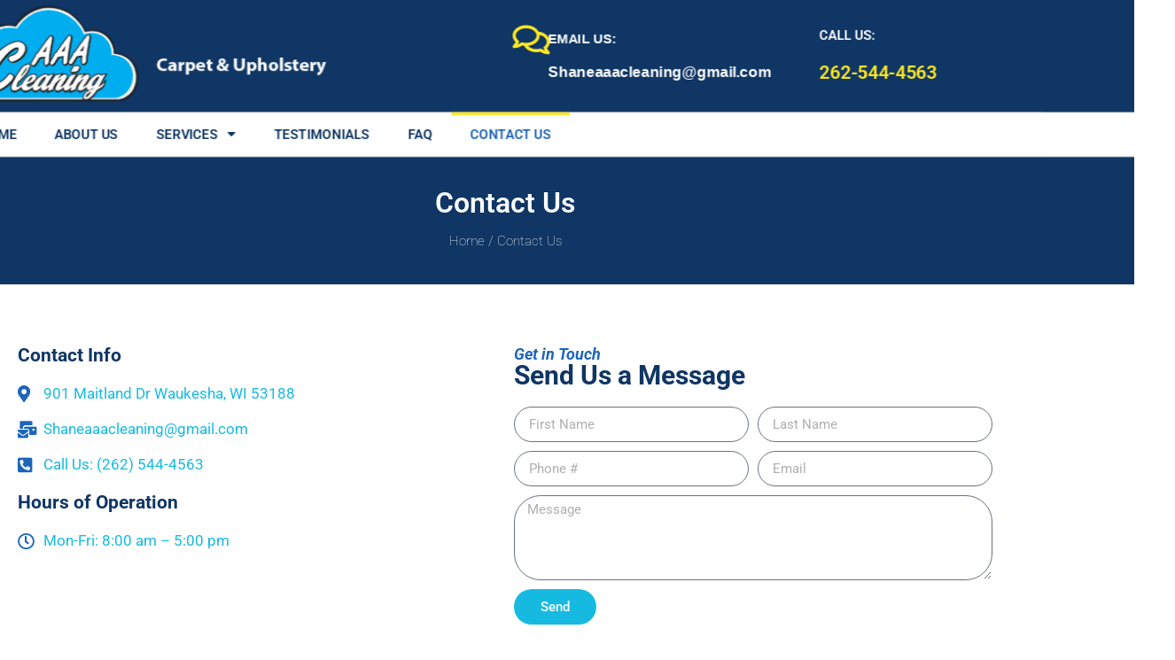

--- FILE ---
content_type: text/html; charset=UTF-8
request_url: https://aaacleaningwi.com/contact-us/
body_size: 16252
content:
<!doctype html>
<html dir="ltr" lang="en-US" prefix="og: https://ogp.me/ns#">
<head>
	<meta charset="UTF-8">
	<meta name="viewport" content="width=device-width, initial-scale=1">
	<link rel="profile" href="https://gmpg.org/xfn/11">
	<title>Contact Us | AAA Cleaning</title>

		<!-- All in One SEO 4.9.3 - aioseo.com -->
	<meta name="robots" content="max-image-preview:large" />
	<link rel="canonical" href="https://aaacleaningwi.com/contact-us/" />
	<meta name="generator" content="All in One SEO (AIOSEO) 4.9.3" />
		<meta property="og:locale" content="en_US" />
		<meta property="og:site_name" content="AAA Cleaning | Carpet &amp; Upholstery" />
		<meta property="og:type" content="article" />
		<meta property="og:title" content="Contact Us | AAA Cleaning" />
		<meta property="og:url" content="https://aaacleaningwi.com/contact-us/" />
		<meta property="article:published_time" content="2021-04-03T04:24:21+00:00" />
		<meta property="article:modified_time" content="2024-07-13T09:02:00+00:00" />
		<meta name="twitter:card" content="summary" />
		<meta name="twitter:title" content="Contact Us | AAA Cleaning" />
		<script type="application/ld+json" class="aioseo-schema">
			{"@context":"https:\/\/schema.org","@graph":[{"@type":"BreadcrumbList","@id":"https:\/\/aaacleaningwi.com\/contact-us\/#breadcrumblist","itemListElement":[{"@type":"ListItem","@id":"https:\/\/aaacleaningwi.com#listItem","position":1,"name":"Home","item":"https:\/\/aaacleaningwi.com","nextItem":{"@type":"ListItem","@id":"https:\/\/aaacleaningwi.com\/contact-us\/#listItem","name":"Contact Us"}},{"@type":"ListItem","@id":"https:\/\/aaacleaningwi.com\/contact-us\/#listItem","position":2,"name":"Contact Us","previousItem":{"@type":"ListItem","@id":"https:\/\/aaacleaningwi.com#listItem","name":"Home"}}]},{"@type":"Organization","@id":"https:\/\/aaacleaningwi.com\/#organization","name":"AAA Cleaning","description":"Carpet & Upholstery","url":"https:\/\/aaacleaningwi.com\/"},{"@type":"WebPage","@id":"https:\/\/aaacleaningwi.com\/contact-us\/#webpage","url":"https:\/\/aaacleaningwi.com\/contact-us\/","name":"Contact Us | AAA Cleaning","inLanguage":"en-US","isPartOf":{"@id":"https:\/\/aaacleaningwi.com\/#website"},"breadcrumb":{"@id":"https:\/\/aaacleaningwi.com\/contact-us\/#breadcrumblist"},"datePublished":"2021-04-03T04:24:21-05:00","dateModified":"2024-07-13T04:02:00-05:00"},{"@type":"WebSite","@id":"https:\/\/aaacleaningwi.com\/#website","url":"https:\/\/aaacleaningwi.com\/","name":"AAA Cleaning","description":"Carpet & Upholstery","inLanguage":"en-US","publisher":{"@id":"https:\/\/aaacleaningwi.com\/#organization"}}]}
		</script>
		<!-- All in One SEO -->

<link rel='dns-prefetch' href='//www.googletagmanager.com' />
<link rel="alternate" type="application/rss+xml" title="AAA Cleaning &raquo; Feed" href="https://aaacleaningwi.com/feed/" />
<link rel="alternate" title="oEmbed (JSON)" type="application/json+oembed" href="https://aaacleaningwi.com/wp-json/oembed/1.0/embed?url=https%3A%2F%2Faaacleaningwi.com%2Fcontact-us%2F" />
<link rel="alternate" title="oEmbed (XML)" type="text/xml+oembed" href="https://aaacleaningwi.com/wp-json/oembed/1.0/embed?url=https%3A%2F%2Faaacleaningwi.com%2Fcontact-us%2F&#038;format=xml" />
<style id='wp-img-auto-sizes-contain-inline-css'>
img:is([sizes=auto i],[sizes^="auto," i]){contain-intrinsic-size:3000px 1500px}
/*# sourceURL=wp-img-auto-sizes-contain-inline-css */
</style>
<style id='wp-emoji-styles-inline-css'>

	img.wp-smiley, img.emoji {
		display: inline !important;
		border: none !important;
		box-shadow: none !important;
		height: 1em !important;
		width: 1em !important;
		margin: 0 0.07em !important;
		vertical-align: -0.1em !important;
		background: none !important;
		padding: 0 !important;
	}
/*# sourceURL=wp-emoji-styles-inline-css */
</style>
<link rel='stylesheet' id='aioseo/css/src/vue/standalone/blocks/table-of-contents/global.scss-css' href='https://aaacleaningwi.com/wp-content/plugins/all-in-one-seo-pack/dist/Lite/assets/css/table-of-contents/global.e90f6d47.css?ver=4.9.3' media='all' />
<style id='global-styles-inline-css'>
:root{--wp--preset--aspect-ratio--square: 1;--wp--preset--aspect-ratio--4-3: 4/3;--wp--preset--aspect-ratio--3-4: 3/4;--wp--preset--aspect-ratio--3-2: 3/2;--wp--preset--aspect-ratio--2-3: 2/3;--wp--preset--aspect-ratio--16-9: 16/9;--wp--preset--aspect-ratio--9-16: 9/16;--wp--preset--color--black: #000000;--wp--preset--color--cyan-bluish-gray: #abb8c3;--wp--preset--color--white: #ffffff;--wp--preset--color--pale-pink: #f78da7;--wp--preset--color--vivid-red: #cf2e2e;--wp--preset--color--luminous-vivid-orange: #ff6900;--wp--preset--color--luminous-vivid-amber: #fcb900;--wp--preset--color--light-green-cyan: #7bdcb5;--wp--preset--color--vivid-green-cyan: #00d084;--wp--preset--color--pale-cyan-blue: #8ed1fc;--wp--preset--color--vivid-cyan-blue: #0693e3;--wp--preset--color--vivid-purple: #9b51e0;--wp--preset--gradient--vivid-cyan-blue-to-vivid-purple: linear-gradient(135deg,rgb(6,147,227) 0%,rgb(155,81,224) 100%);--wp--preset--gradient--light-green-cyan-to-vivid-green-cyan: linear-gradient(135deg,rgb(122,220,180) 0%,rgb(0,208,130) 100%);--wp--preset--gradient--luminous-vivid-amber-to-luminous-vivid-orange: linear-gradient(135deg,rgb(252,185,0) 0%,rgb(255,105,0) 100%);--wp--preset--gradient--luminous-vivid-orange-to-vivid-red: linear-gradient(135deg,rgb(255,105,0) 0%,rgb(207,46,46) 100%);--wp--preset--gradient--very-light-gray-to-cyan-bluish-gray: linear-gradient(135deg,rgb(238,238,238) 0%,rgb(169,184,195) 100%);--wp--preset--gradient--cool-to-warm-spectrum: linear-gradient(135deg,rgb(74,234,220) 0%,rgb(151,120,209) 20%,rgb(207,42,186) 40%,rgb(238,44,130) 60%,rgb(251,105,98) 80%,rgb(254,248,76) 100%);--wp--preset--gradient--blush-light-purple: linear-gradient(135deg,rgb(255,206,236) 0%,rgb(152,150,240) 100%);--wp--preset--gradient--blush-bordeaux: linear-gradient(135deg,rgb(254,205,165) 0%,rgb(254,45,45) 50%,rgb(107,0,62) 100%);--wp--preset--gradient--luminous-dusk: linear-gradient(135deg,rgb(255,203,112) 0%,rgb(199,81,192) 50%,rgb(65,88,208) 100%);--wp--preset--gradient--pale-ocean: linear-gradient(135deg,rgb(255,245,203) 0%,rgb(182,227,212) 50%,rgb(51,167,181) 100%);--wp--preset--gradient--electric-grass: linear-gradient(135deg,rgb(202,248,128) 0%,rgb(113,206,126) 100%);--wp--preset--gradient--midnight: linear-gradient(135deg,rgb(2,3,129) 0%,rgb(40,116,252) 100%);--wp--preset--font-size--small: 13px;--wp--preset--font-size--medium: 20px;--wp--preset--font-size--large: 36px;--wp--preset--font-size--x-large: 42px;--wp--preset--spacing--20: 0.44rem;--wp--preset--spacing--30: 0.67rem;--wp--preset--spacing--40: 1rem;--wp--preset--spacing--50: 1.5rem;--wp--preset--spacing--60: 2.25rem;--wp--preset--spacing--70: 3.38rem;--wp--preset--spacing--80: 5.06rem;--wp--preset--shadow--natural: 6px 6px 9px rgba(0, 0, 0, 0.2);--wp--preset--shadow--deep: 12px 12px 50px rgba(0, 0, 0, 0.4);--wp--preset--shadow--sharp: 6px 6px 0px rgba(0, 0, 0, 0.2);--wp--preset--shadow--outlined: 6px 6px 0px -3px rgb(255, 255, 255), 6px 6px rgb(0, 0, 0);--wp--preset--shadow--crisp: 6px 6px 0px rgb(0, 0, 0);}:root { --wp--style--global--content-size: 800px;--wp--style--global--wide-size: 1200px; }:where(body) { margin: 0; }.wp-site-blocks > .alignleft { float: left; margin-right: 2em; }.wp-site-blocks > .alignright { float: right; margin-left: 2em; }.wp-site-blocks > .aligncenter { justify-content: center; margin-left: auto; margin-right: auto; }:where(.wp-site-blocks) > * { margin-block-start: 24px; margin-block-end: 0; }:where(.wp-site-blocks) > :first-child { margin-block-start: 0; }:where(.wp-site-blocks) > :last-child { margin-block-end: 0; }:root { --wp--style--block-gap: 24px; }:root :where(.is-layout-flow) > :first-child{margin-block-start: 0;}:root :where(.is-layout-flow) > :last-child{margin-block-end: 0;}:root :where(.is-layout-flow) > *{margin-block-start: 24px;margin-block-end: 0;}:root :where(.is-layout-constrained) > :first-child{margin-block-start: 0;}:root :where(.is-layout-constrained) > :last-child{margin-block-end: 0;}:root :where(.is-layout-constrained) > *{margin-block-start: 24px;margin-block-end: 0;}:root :where(.is-layout-flex){gap: 24px;}:root :where(.is-layout-grid){gap: 24px;}.is-layout-flow > .alignleft{float: left;margin-inline-start: 0;margin-inline-end: 2em;}.is-layout-flow > .alignright{float: right;margin-inline-start: 2em;margin-inline-end: 0;}.is-layout-flow > .aligncenter{margin-left: auto !important;margin-right: auto !important;}.is-layout-constrained > .alignleft{float: left;margin-inline-start: 0;margin-inline-end: 2em;}.is-layout-constrained > .alignright{float: right;margin-inline-start: 2em;margin-inline-end: 0;}.is-layout-constrained > .aligncenter{margin-left: auto !important;margin-right: auto !important;}.is-layout-constrained > :where(:not(.alignleft):not(.alignright):not(.alignfull)){max-width: var(--wp--style--global--content-size);margin-left: auto !important;margin-right: auto !important;}.is-layout-constrained > .alignwide{max-width: var(--wp--style--global--wide-size);}body .is-layout-flex{display: flex;}.is-layout-flex{flex-wrap: wrap;align-items: center;}.is-layout-flex > :is(*, div){margin: 0;}body .is-layout-grid{display: grid;}.is-layout-grid > :is(*, div){margin: 0;}body{padding-top: 0px;padding-right: 0px;padding-bottom: 0px;padding-left: 0px;}a:where(:not(.wp-element-button)){text-decoration: underline;}:root :where(.wp-element-button, .wp-block-button__link){background-color: #32373c;border-width: 0;color: #fff;font-family: inherit;font-size: inherit;font-style: inherit;font-weight: inherit;letter-spacing: inherit;line-height: inherit;padding-top: calc(0.667em + 2px);padding-right: calc(1.333em + 2px);padding-bottom: calc(0.667em + 2px);padding-left: calc(1.333em + 2px);text-decoration: none;text-transform: inherit;}.has-black-color{color: var(--wp--preset--color--black) !important;}.has-cyan-bluish-gray-color{color: var(--wp--preset--color--cyan-bluish-gray) !important;}.has-white-color{color: var(--wp--preset--color--white) !important;}.has-pale-pink-color{color: var(--wp--preset--color--pale-pink) !important;}.has-vivid-red-color{color: var(--wp--preset--color--vivid-red) !important;}.has-luminous-vivid-orange-color{color: var(--wp--preset--color--luminous-vivid-orange) !important;}.has-luminous-vivid-amber-color{color: var(--wp--preset--color--luminous-vivid-amber) !important;}.has-light-green-cyan-color{color: var(--wp--preset--color--light-green-cyan) !important;}.has-vivid-green-cyan-color{color: var(--wp--preset--color--vivid-green-cyan) !important;}.has-pale-cyan-blue-color{color: var(--wp--preset--color--pale-cyan-blue) !important;}.has-vivid-cyan-blue-color{color: var(--wp--preset--color--vivid-cyan-blue) !important;}.has-vivid-purple-color{color: var(--wp--preset--color--vivid-purple) !important;}.has-black-background-color{background-color: var(--wp--preset--color--black) !important;}.has-cyan-bluish-gray-background-color{background-color: var(--wp--preset--color--cyan-bluish-gray) !important;}.has-white-background-color{background-color: var(--wp--preset--color--white) !important;}.has-pale-pink-background-color{background-color: var(--wp--preset--color--pale-pink) !important;}.has-vivid-red-background-color{background-color: var(--wp--preset--color--vivid-red) !important;}.has-luminous-vivid-orange-background-color{background-color: var(--wp--preset--color--luminous-vivid-orange) !important;}.has-luminous-vivid-amber-background-color{background-color: var(--wp--preset--color--luminous-vivid-amber) !important;}.has-light-green-cyan-background-color{background-color: var(--wp--preset--color--light-green-cyan) !important;}.has-vivid-green-cyan-background-color{background-color: var(--wp--preset--color--vivid-green-cyan) !important;}.has-pale-cyan-blue-background-color{background-color: var(--wp--preset--color--pale-cyan-blue) !important;}.has-vivid-cyan-blue-background-color{background-color: var(--wp--preset--color--vivid-cyan-blue) !important;}.has-vivid-purple-background-color{background-color: var(--wp--preset--color--vivid-purple) !important;}.has-black-border-color{border-color: var(--wp--preset--color--black) !important;}.has-cyan-bluish-gray-border-color{border-color: var(--wp--preset--color--cyan-bluish-gray) !important;}.has-white-border-color{border-color: var(--wp--preset--color--white) !important;}.has-pale-pink-border-color{border-color: var(--wp--preset--color--pale-pink) !important;}.has-vivid-red-border-color{border-color: var(--wp--preset--color--vivid-red) !important;}.has-luminous-vivid-orange-border-color{border-color: var(--wp--preset--color--luminous-vivid-orange) !important;}.has-luminous-vivid-amber-border-color{border-color: var(--wp--preset--color--luminous-vivid-amber) !important;}.has-light-green-cyan-border-color{border-color: var(--wp--preset--color--light-green-cyan) !important;}.has-vivid-green-cyan-border-color{border-color: var(--wp--preset--color--vivid-green-cyan) !important;}.has-pale-cyan-blue-border-color{border-color: var(--wp--preset--color--pale-cyan-blue) !important;}.has-vivid-cyan-blue-border-color{border-color: var(--wp--preset--color--vivid-cyan-blue) !important;}.has-vivid-purple-border-color{border-color: var(--wp--preset--color--vivid-purple) !important;}.has-vivid-cyan-blue-to-vivid-purple-gradient-background{background: var(--wp--preset--gradient--vivid-cyan-blue-to-vivid-purple) !important;}.has-light-green-cyan-to-vivid-green-cyan-gradient-background{background: var(--wp--preset--gradient--light-green-cyan-to-vivid-green-cyan) !important;}.has-luminous-vivid-amber-to-luminous-vivid-orange-gradient-background{background: var(--wp--preset--gradient--luminous-vivid-amber-to-luminous-vivid-orange) !important;}.has-luminous-vivid-orange-to-vivid-red-gradient-background{background: var(--wp--preset--gradient--luminous-vivid-orange-to-vivid-red) !important;}.has-very-light-gray-to-cyan-bluish-gray-gradient-background{background: var(--wp--preset--gradient--very-light-gray-to-cyan-bluish-gray) !important;}.has-cool-to-warm-spectrum-gradient-background{background: var(--wp--preset--gradient--cool-to-warm-spectrum) !important;}.has-blush-light-purple-gradient-background{background: var(--wp--preset--gradient--blush-light-purple) !important;}.has-blush-bordeaux-gradient-background{background: var(--wp--preset--gradient--blush-bordeaux) !important;}.has-luminous-dusk-gradient-background{background: var(--wp--preset--gradient--luminous-dusk) !important;}.has-pale-ocean-gradient-background{background: var(--wp--preset--gradient--pale-ocean) !important;}.has-electric-grass-gradient-background{background: var(--wp--preset--gradient--electric-grass) !important;}.has-midnight-gradient-background{background: var(--wp--preset--gradient--midnight) !important;}.has-small-font-size{font-size: var(--wp--preset--font-size--small) !important;}.has-medium-font-size{font-size: var(--wp--preset--font-size--medium) !important;}.has-large-font-size{font-size: var(--wp--preset--font-size--large) !important;}.has-x-large-font-size{font-size: var(--wp--preset--font-size--x-large) !important;}
:root :where(.wp-block-pullquote){font-size: 1.5em;line-height: 1.6;}
/*# sourceURL=global-styles-inline-css */
</style>
<link rel='stylesheet' id='hello-elementor-css' href='https://aaacleaningwi.com/wp-content/themes/hello-elementor/assets/css/reset.css?ver=3.4.5' media='all' />
<link rel='stylesheet' id='hello-elementor-theme-style-css' href='https://aaacleaningwi.com/wp-content/themes/hello-elementor/assets/css/theme.css?ver=3.4.5' media='all' />
<link rel='stylesheet' id='hello-elementor-header-footer-css' href='https://aaacleaningwi.com/wp-content/themes/hello-elementor/assets/css/header-footer.css?ver=3.4.5' media='all' />
<link rel='stylesheet' id='elementor-frontend-css' href='https://aaacleaningwi.com/wp-content/plugins/elementor/assets/css/frontend.min.css?ver=3.34.2' media='all' />
<link rel='stylesheet' id='widget-image-css' href='https://aaacleaningwi.com/wp-content/plugins/elementor/assets/css/widget-image.min.css?ver=3.34.2' media='all' />
<link rel='stylesheet' id='widget-icon-box-css' href='https://aaacleaningwi.com/wp-content/plugins/elementor/assets/css/widget-icon-box.min.css?ver=3.34.2' media='all' />
<link rel='stylesheet' id='widget-nav-menu-css' href='https://aaacleaningwi.com/wp-content/plugins/elementor-pro/assets/css/widget-nav-menu.min.css?ver=3.34.2' media='all' />
<link rel='stylesheet' id='e-sticky-css' href='https://aaacleaningwi.com/wp-content/plugins/elementor-pro/assets/css/modules/sticky.min.css?ver=3.34.2' media='all' />
<link rel='stylesheet' id='e-motion-fx-css' href='https://aaacleaningwi.com/wp-content/plugins/elementor-pro/assets/css/modules/motion-fx.min.css?ver=3.34.2' media='all' />
<link rel='stylesheet' id='widget-heading-css' href='https://aaacleaningwi.com/wp-content/plugins/elementor/assets/css/widget-heading.min.css?ver=3.34.2' media='all' />
<link rel='stylesheet' id='widget-icon-list-css' href='https://aaacleaningwi.com/wp-content/plugins/elementor/assets/css/widget-icon-list.min.css?ver=3.34.2' media='all' />
<link rel='stylesheet' id='elementor-icons-css' href='https://aaacleaningwi.com/wp-content/plugins/elementor/assets/lib/eicons/css/elementor-icons.min.css?ver=5.46.0' media='all' />
<link rel='stylesheet' id='elementor-post-14595-css' href='https://aaacleaningwi.com/wp-content/uploads/elementor/css/post-14595.css?ver=1769181814' media='all' />
<link rel='stylesheet' id='widget-form-css' href='https://aaacleaningwi.com/wp-content/plugins/elementor-pro/assets/css/widget-form.min.css?ver=3.34.2' media='all' />
<link rel='stylesheet' id='e-shapes-css' href='https://aaacleaningwi.com/wp-content/plugins/elementor/assets/css/conditionals/shapes.min.css?ver=3.34.2' media='all' />
<link rel='stylesheet' id='elementor-post-14822-css' href='https://aaacleaningwi.com/wp-content/uploads/elementor/css/post-14822.css?ver=1769185012' media='all' />
<link rel='stylesheet' id='elementor-post-14683-css' href='https://aaacleaningwi.com/wp-content/uploads/elementor/css/post-14683.css?ver=1769181814' media='all' />
<link rel='stylesheet' id='elementor-post-14752-css' href='https://aaacleaningwi.com/wp-content/uploads/elementor/css/post-14752.css?ver=1769181814' media='all' />
<link rel='stylesheet' id='elementor-gf-local-roboto-css' href='https://aaacleaningwi.com/wp-content/uploads/elementor/google-fonts/css/roboto.css?ver=1742224851' media='all' />
<link rel='stylesheet' id='elementor-gf-local-robotoslab-css' href='https://aaacleaningwi.com/wp-content/uploads/elementor/google-fonts/css/robotoslab.css?ver=1742224867' media='all' />
<link rel='stylesheet' id='elementor-icons-shared-0-css' href='https://aaacleaningwi.com/wp-content/plugins/elementor/assets/lib/font-awesome/css/fontawesome.min.css?ver=5.15.3' media='all' />
<link rel='stylesheet' id='elementor-icons-fa-solid-css' href='https://aaacleaningwi.com/wp-content/plugins/elementor/assets/lib/font-awesome/css/solid.min.css?ver=5.15.3' media='all' />
<link rel='stylesheet' id='elementor-icons-fa-regular-css' href='https://aaacleaningwi.com/wp-content/plugins/elementor/assets/lib/font-awesome/css/regular.min.css?ver=5.15.3' media='all' />
<script src="https://aaacleaningwi.com/wp-includes/js/jquery/jquery.min.js?ver=3.7.1" id="jquery-core-js"></script>
<script src="https://aaacleaningwi.com/wp-includes/js/jquery/jquery-migrate.min.js?ver=3.4.1" id="jquery-migrate-js"></script>

<!-- Google tag (gtag.js) snippet added by Site Kit -->
<!-- Google Analytics snippet added by Site Kit -->
<script src="https://www.googletagmanager.com/gtag/js?id=GT-577TH8R" id="google_gtagjs-js" async></script>
<script id="google_gtagjs-js-after">
window.dataLayer = window.dataLayer || [];function gtag(){dataLayer.push(arguments);}
gtag("set","linker",{"domains":["aaacleaningwi.com"]});
gtag("js", new Date());
gtag("set", "developer_id.dZTNiMT", true);
gtag("config", "GT-577TH8R");
//# sourceURL=google_gtagjs-js-after
</script>
<link rel="https://api.w.org/" href="https://aaacleaningwi.com/wp-json/" /><link rel="alternate" title="JSON" type="application/json" href="https://aaacleaningwi.com/wp-json/wp/v2/pages/14822" /><link rel="EditURI" type="application/rsd+xml" title="RSD" href="https://aaacleaningwi.com/xmlrpc.php?rsd" />
<meta name="generator" content="WordPress 6.9" />
<link rel='shortlink' href='https://aaacleaningwi.com/?p=14822' />
<meta name="generator" content="Site Kit by Google 1.170.0" /><meta name="google-site-verification" content="CwH-1ZjsZuIbcEm6pLUUydOT6f0Q9EB-WHZC3qtRxIs"><meta name="generator" content="Elementor 3.34.2; features: additional_custom_breakpoints; settings: css_print_method-external, google_font-enabled, font_display-auto">
			<style>
				.e-con.e-parent:nth-of-type(n+4):not(.e-lazyloaded):not(.e-no-lazyload),
				.e-con.e-parent:nth-of-type(n+4):not(.e-lazyloaded):not(.e-no-lazyload) * {
					background-image: none !important;
				}
				@media screen and (max-height: 1024px) {
					.e-con.e-parent:nth-of-type(n+3):not(.e-lazyloaded):not(.e-no-lazyload),
					.e-con.e-parent:nth-of-type(n+3):not(.e-lazyloaded):not(.e-no-lazyload) * {
						background-image: none !important;
					}
				}
				@media screen and (max-height: 640px) {
					.e-con.e-parent:nth-of-type(n+2):not(.e-lazyloaded):not(.e-no-lazyload),
					.e-con.e-parent:nth-of-type(n+2):not(.e-lazyloaded):not(.e-no-lazyload) * {
						background-image: none !important;
					}
				}
			</style>
			<link rel="icon" href="https://aaacleaningwi.com/wp-content/uploads/2019/10/AAA-Logo-final2-150x127.png" sizes="32x32" />
<link rel="icon" href="https://aaacleaningwi.com/wp-content/uploads/2019/10/AAA-Logo-final2.png" sizes="192x192" />
<link rel="apple-touch-icon" href="https://aaacleaningwi.com/wp-content/uploads/2019/10/AAA-Logo-final2.png" />
<meta name="msapplication-TileImage" content="https://aaacleaningwi.com/wp-content/uploads/2019/10/AAA-Logo-final2.png" />
		<style id="wp-custom-css">
			.page-header .entry-title{display:none}		</style>
		</head>
<body class="wp-singular page-template-default page page-id-14822 wp-embed-responsive wp-theme-hello-elementor hello-elementor-default elementor-default elementor-kit-14595 elementor-page elementor-page-14822">


<a class="skip-link screen-reader-text" href="#content">Skip to content</a>

		<header data-elementor-type="header" data-elementor-id="14683" class="elementor elementor-14683 elementor-location-header" data-elementor-post-type="elementor_library">
					<section class="elementor-section elementor-top-section elementor-element elementor-element-19ede7c elementor-section-full_width elementor-section-height-default elementor-section-height-default" data-id="19ede7c" data-element_type="section" data-settings="{&quot;motion_fx_motion_fx_scrolling&quot;:&quot;yes&quot;,&quot;motion_fx_scale_direction&quot;:&quot;in-out&quot;,&quot;motion_fx_scale_speed&quot;:{&quot;unit&quot;:&quot;px&quot;,&quot;size&quot;:10,&quot;sizes&quot;:[]},&quot;motion_fx_scale_range&quot;:{&quot;unit&quot;:&quot;%&quot;,&quot;size&quot;:&quot;&quot;,&quot;sizes&quot;:{&quot;start&quot;:0,&quot;end&quot;:87}},&quot;sticky&quot;:&quot;top&quot;,&quot;motion_fx_scale_effect&quot;:&quot;yes&quot;,&quot;motion_fx_devices&quot;:[&quot;desktop&quot;],&quot;sticky_on&quot;:[&quot;desktop&quot;,&quot;tablet&quot;,&quot;mobile&quot;],&quot;sticky_offset&quot;:0,&quot;sticky_effects_offset&quot;:0,&quot;sticky_anchor_link_offset&quot;:0}">
						<div class="elementor-container elementor-column-gap-default">
					<div class="elementor-column elementor-col-100 elementor-top-column elementor-element elementor-element-0e3ab56" data-id="0e3ab56" data-element_type="column">
			<div class="elementor-widget-wrap elementor-element-populated">
						<section class="elementor-section elementor-inner-section elementor-element elementor-element-6eb5425 elementor-section-height-min-height elementor-section-boxed elementor-section-height-default" data-id="6eb5425" data-element_type="section" data-settings="{&quot;background_background&quot;:&quot;classic&quot;}">
						<div class="elementor-container elementor-column-gap-default">
					<div class="elementor-column elementor-col-33 elementor-inner-column elementor-element elementor-element-0520355" data-id="0520355" data-element_type="column">
			<div class="elementor-widget-wrap elementor-element-populated">
						<div class="elementor-element elementor-element-a965c98 elementor-widget elementor-widget-image" data-id="a965c98" data-element_type="widget" data-widget_type="image.default">
				<div class="elementor-widget-container">
																<a href="https://aaacleaningwi.com/">
							<img fetchpriority="high" width="424" height="127" src="https://aaacleaningwi.com/wp-content/uploads/2019/10/AAA-Logo-final3z-1.png" class="attachment-large size-large wp-image-14428" alt="" srcset="https://aaacleaningwi.com/wp-content/uploads/2019/10/AAA-Logo-final3z-1.png 424w, https://aaacleaningwi.com/wp-content/uploads/2019/10/AAA-Logo-final3z-1-300x90.png 300w" sizes="(max-width: 424px) 100vw, 424px" />								</a>
															</div>
				</div>
					</div>
		</div>
				<div class="elementor-column elementor-col-33 elementor-inner-column elementor-element elementor-element-a79d571 elementor-hidden-phone" data-id="a79d571" data-element_type="column">
			<div class="elementor-widget-wrap elementor-element-populated">
						<div class="elementor-element elementor-element-0974d56 elementor-position-inline-start elementor-view-default elementor-mobile-position-block-start elementor-widget elementor-widget-icon-box" data-id="0974d56" data-element_type="widget" data-widget_type="icon-box.default">
				<div class="elementor-widget-container">
							<div class="elementor-icon-box-wrapper">

						<div class="elementor-icon-box-icon">
				<a href="mailto:Shaneaaacleaning@gmail.com" class="elementor-icon" tabindex="-1" aria-label="Email us:">
				<i aria-hidden="true" class="far fa-comments"></i>				</a>
			</div>
			
						<div class="elementor-icon-box-content">

									<h3 class="elementor-icon-box-title">
						<a href="mailto:Shaneaaacleaning@gmail.com" >
							Email us:						</a>
					</h3>
				
									<p class="elementor-icon-box-description">
						Shaneaaacleaning@gmail.com					</p>
				
			</div>
			
		</div>
						</div>
				</div>
					</div>
		</div>
				<div class="elementor-column elementor-col-33 elementor-inner-column elementor-element elementor-element-2975810 elementor-hidden-phone" data-id="2975810" data-element_type="column">
			<div class="elementor-widget-wrap elementor-element-populated">
						<div class="elementor-element elementor-element-48c8bcd elementor-widget elementor-widget-icon-box" data-id="48c8bcd" data-element_type="widget" data-widget_type="icon-box.default">
				<div class="elementor-widget-container">
							<div class="elementor-icon-box-wrapper">

			
						<div class="elementor-icon-box-content">

									<h3 class="elementor-icon-box-title">
						<a href="tel:2625444563" >
							CALL US:						</a>
					</h3>
				
									<p class="elementor-icon-box-description">
						262-544-4563					</p>
				
			</div>
			
		</div>
						</div>
				</div>
					</div>
		</div>
					</div>
		</section>
				<section class="elementor-section elementor-inner-section elementor-element elementor-element-c075073 elementor-section-boxed elementor-section-height-default elementor-section-height-default" data-id="c075073" data-element_type="section" data-settings="{&quot;background_background&quot;:&quot;classic&quot;}">
						<div class="elementor-container elementor-column-gap-default">
					<div class="elementor-column elementor-col-100 elementor-inner-column elementor-element elementor-element-0062368" data-id="0062368" data-element_type="column" data-settings="{&quot;background_background&quot;:&quot;classic&quot;}">
			<div class="elementor-widget-wrap elementor-element-populated">
						<div class="elementor-element elementor-element-37779b6 elementor-nav-menu--dropdown-tablet elementor-nav-menu__text-align-aside elementor-nav-menu--toggle elementor-nav-menu--burger elementor-widget elementor-widget-nav-menu" data-id="37779b6" data-element_type="widget" data-settings="{&quot;layout&quot;:&quot;horizontal&quot;,&quot;submenu_icon&quot;:{&quot;value&quot;:&quot;&lt;i class=\&quot;fas fa-caret-down\&quot; aria-hidden=\&quot;true\&quot;&gt;&lt;\/i&gt;&quot;,&quot;library&quot;:&quot;fa-solid&quot;},&quot;toggle&quot;:&quot;burger&quot;}" data-widget_type="nav-menu.default">
				<div class="elementor-widget-container">
								<nav aria-label="Menu" class="elementor-nav-menu--main elementor-nav-menu__container elementor-nav-menu--layout-horizontal e--pointer-overline e--animation-fade">
				<ul id="menu-1-37779b6" class="elementor-nav-menu"><li class="menu-item menu-item-type-post_type menu-item-object-page menu-item-home menu-item-14861"><a href="https://aaacleaningwi.com/" class="elementor-item">Home</a></li>
<li class="menu-item menu-item-type-post_type menu-item-object-page menu-item-14860"><a href="https://aaacleaningwi.com/about-us/" class="elementor-item">About Us</a></li>
<li class="menu-item menu-item-type-post_type menu-item-object-page menu-item-has-children menu-item-14859"><a href="https://aaacleaningwi.com/services/" class="elementor-item">Services</a>
<ul class="sub-menu elementor-nav-menu--dropdown">
	<li class="menu-item menu-item-type-post_type menu-item-object-page menu-item-14858"><a href="https://aaacleaningwi.com/carpet-cleaning/" class="elementor-sub-item">Carpet Cleaning</a></li>
	<li class="menu-item menu-item-type-post_type menu-item-object-page menu-item-14943"><a href="https://aaacleaningwi.com/upholstery-cleaning-2/" class="elementor-sub-item">Upholstery Cleaning</a></li>
	<li class="menu-item menu-item-type-post_type menu-item-object-page menu-item-14856"><a href="https://aaacleaningwi.com/scotchgard/" class="elementor-sub-item">Scotchgard</a></li>
	<li class="menu-item menu-item-type-post_type menu-item-object-page menu-item-14855"><a href="https://aaacleaningwi.com/test-7/" class="elementor-sub-item">Results</a></li>
</ul>
</li>
<li class="menu-item menu-item-type-post_type menu-item-object-page menu-item-14853"><a href="https://aaacleaningwi.com/testimonials/" class="elementor-item">Testimonials</a></li>
<li class="menu-item menu-item-type-post_type menu-item-object-page menu-item-14854"><a href="https://aaacleaningwi.com/faq/" class="elementor-item">FAQ</a></li>
<li class="menu-item menu-item-type-post_type menu-item-object-page current-menu-item page_item page-item-14822 current_page_item menu-item-14852"><a href="https://aaacleaningwi.com/contact-us/" aria-current="page" class="elementor-item elementor-item-active">Contact Us</a></li>
</ul>			</nav>
					<div class="elementor-menu-toggle" role="button" tabindex="0" aria-label="Menu Toggle" aria-expanded="false">
			<i aria-hidden="true" role="presentation" class="elementor-menu-toggle__icon--open eicon-menu-bar"></i><i aria-hidden="true" role="presentation" class="elementor-menu-toggle__icon--close eicon-close"></i>		</div>
					<nav class="elementor-nav-menu--dropdown elementor-nav-menu__container" aria-hidden="true">
				<ul id="menu-2-37779b6" class="elementor-nav-menu"><li class="menu-item menu-item-type-post_type menu-item-object-page menu-item-home menu-item-14861"><a href="https://aaacleaningwi.com/" class="elementor-item" tabindex="-1">Home</a></li>
<li class="menu-item menu-item-type-post_type menu-item-object-page menu-item-14860"><a href="https://aaacleaningwi.com/about-us/" class="elementor-item" tabindex="-1">About Us</a></li>
<li class="menu-item menu-item-type-post_type menu-item-object-page menu-item-has-children menu-item-14859"><a href="https://aaacleaningwi.com/services/" class="elementor-item" tabindex="-1">Services</a>
<ul class="sub-menu elementor-nav-menu--dropdown">
	<li class="menu-item menu-item-type-post_type menu-item-object-page menu-item-14858"><a href="https://aaacleaningwi.com/carpet-cleaning/" class="elementor-sub-item" tabindex="-1">Carpet Cleaning</a></li>
	<li class="menu-item menu-item-type-post_type menu-item-object-page menu-item-14943"><a href="https://aaacleaningwi.com/upholstery-cleaning-2/" class="elementor-sub-item" tabindex="-1">Upholstery Cleaning</a></li>
	<li class="menu-item menu-item-type-post_type menu-item-object-page menu-item-14856"><a href="https://aaacleaningwi.com/scotchgard/" class="elementor-sub-item" tabindex="-1">Scotchgard</a></li>
	<li class="menu-item menu-item-type-post_type menu-item-object-page menu-item-14855"><a href="https://aaacleaningwi.com/test-7/" class="elementor-sub-item" tabindex="-1">Results</a></li>
</ul>
</li>
<li class="menu-item menu-item-type-post_type menu-item-object-page menu-item-14853"><a href="https://aaacleaningwi.com/testimonials/" class="elementor-item" tabindex="-1">Testimonials</a></li>
<li class="menu-item menu-item-type-post_type menu-item-object-page menu-item-14854"><a href="https://aaacleaningwi.com/faq/" class="elementor-item" tabindex="-1">FAQ</a></li>
<li class="menu-item menu-item-type-post_type menu-item-object-page current-menu-item page_item page-item-14822 current_page_item menu-item-14852"><a href="https://aaacleaningwi.com/contact-us/" aria-current="page" class="elementor-item elementor-item-active" tabindex="-1">Contact Us</a></li>
</ul>			</nav>
						</div>
				</div>
					</div>
		</div>
					</div>
		</section>
					</div>
		</div>
					</div>
		</section>
				</header>
		
<main id="content" class="site-main post-14822 page type-page status-publish hentry">

			<div class="page-header">
			<h1 class="entry-title">Contact Us</h1>		</div>
	
	<div class="page-content">
				<div data-elementor-type="wp-page" data-elementor-id="14822" class="elementor elementor-14822" data-elementor-post-type="page">
						<section class="elementor-section elementor-top-section elementor-element elementor-element-b454494 elementor-section-height-min-height elementor-section-boxed elementor-section-height-default elementor-section-items-middle" data-id="b454494" data-element_type="section" data-settings="{&quot;background_background&quot;:&quot;classic&quot;}">
						<div class="elementor-container elementor-column-gap-default">
					<div class="elementor-column elementor-col-100 elementor-top-column elementor-element elementor-element-39ce9c7" data-id="39ce9c7" data-element_type="column">
			<div class="elementor-widget-wrap elementor-element-populated">
						<div class="elementor-element elementor-element-b3f4a67 elementor-widget elementor-widget-heading" data-id="b3f4a67" data-element_type="widget" data-widget_type="heading.default">
				<div class="elementor-widget-container">
					<h2 class="elementor-heading-title elementor-size-default">Contact Us</h2>				</div>
				</div>
				<div class="elementor-element elementor-element-3458777 elementor-widget elementor-widget-heading" data-id="3458777" data-element_type="widget" data-widget_type="heading.default">
				<div class="elementor-widget-container">
					<h2 class="elementor-heading-title elementor-size-default">Home / Contact Us</h2>				</div>
				</div>
					</div>
		</div>
					</div>
		</section>
				<section class="elementor-section elementor-top-section elementor-element elementor-element-16f3d72 elementor-section-boxed elementor-section-height-default elementor-section-height-default" data-id="16f3d72" data-element_type="section">
						<div class="elementor-container elementor-column-gap-default">
					<div class="elementor-column elementor-col-100 elementor-top-column elementor-element elementor-element-cd2f85d" data-id="cd2f85d" data-element_type="column">
			<div class="elementor-widget-wrap elementor-element-populated">
						<section class="elementor-section elementor-inner-section elementor-element elementor-element-9e78368 elementor-section-boxed elementor-section-height-default elementor-section-height-default" data-id="9e78368" data-element_type="section">
						<div class="elementor-container elementor-column-gap-default">
					<div class="elementor-column elementor-col-50 elementor-inner-column elementor-element elementor-element-e8d7d77" data-id="e8d7d77" data-element_type="column">
			<div class="elementor-widget-wrap elementor-element-populated">
						<div class="elementor-element elementor-element-9007b0a elementor-widget elementor-widget-heading" data-id="9007b0a" data-element_type="widget" data-widget_type="heading.default">
				<div class="elementor-widget-container">
					<h2 class="elementor-heading-title elementor-size-default">Contact Info</h2>				</div>
				</div>
				<div class="elementor-element elementor-element-4601cad elementor-icon-list--layout-traditional elementor-list-item-link-full_width elementor-widget elementor-widget-icon-list" data-id="4601cad" data-element_type="widget" data-widget_type="icon-list.default">
				<div class="elementor-widget-container">
							<ul class="elementor-icon-list-items">
							<li class="elementor-icon-list-item">
											<span class="elementor-icon-list-icon">
							<i aria-hidden="true" class="fas fa-map-marker-alt"></i>						</span>
										<span class="elementor-icon-list-text">901 Maitland Dr Waukesha, WI 53188</span>
									</li>
								<li class="elementor-icon-list-item">
											<a href="mailto:shaneaaacleaning@gmail.com">

												<span class="elementor-icon-list-icon">
							<i aria-hidden="true" class="fas fa-mail-bulk"></i>						</span>
										<span class="elementor-icon-list-text">Shaneaaacleaning@gmail.com</span>
											</a>
									</li>
								<li class="elementor-icon-list-item">
											<a href="tel:2625444563">

												<span class="elementor-icon-list-icon">
							<i aria-hidden="true" class="fas fa-phone-square-alt"></i>						</span>
										<span class="elementor-icon-list-text">Call Us: (262) 544-4563</span>
											</a>
									</li>
						</ul>
						</div>
				</div>
				<div class="elementor-element elementor-element-3891f40 elementor-widget elementor-widget-heading" data-id="3891f40" data-element_type="widget" data-widget_type="heading.default">
				<div class="elementor-widget-container">
					<h2 class="elementor-heading-title elementor-size-default">Hours of Operation
</h2>				</div>
				</div>
				<div class="elementor-element elementor-element-769516c elementor-icon-list--layout-traditional elementor-list-item-link-full_width elementor-widget elementor-widget-icon-list" data-id="769516c" data-element_type="widget" data-widget_type="icon-list.default">
				<div class="elementor-widget-container">
							<ul class="elementor-icon-list-items">
							<li class="elementor-icon-list-item">
											<span class="elementor-icon-list-icon">
							<i aria-hidden="true" class="far fa-clock"></i>						</span>
										<span class="elementor-icon-list-text">Mon-Fri: 8:00 am – 5:00 pm</span>
									</li>
						</ul>
						</div>
				</div>
					</div>
		</div>
				<div class="elementor-column elementor-col-50 elementor-inner-column elementor-element elementor-element-794dc01" data-id="794dc01" data-element_type="column">
			<div class="elementor-widget-wrap elementor-element-populated">
						<div class="elementor-element elementor-element-9fed675 elementor-widget elementor-widget-heading" data-id="9fed675" data-element_type="widget" data-widget_type="heading.default">
				<div class="elementor-widget-container">
					<h2 class="elementor-heading-title elementor-size-default">Get in Touch
</h2>				</div>
				</div>
				<div class="elementor-element elementor-element-1905297 elementor-widget elementor-widget-heading" data-id="1905297" data-element_type="widget" data-widget_type="heading.default">
				<div class="elementor-widget-container">
					<h2 class="elementor-heading-title elementor-size-default">Send Us a Message
</h2>				</div>
				</div>
				<div class="elementor-element elementor-element-aa199e7 elementor-button-align-start elementor-widget elementor-widget-form" data-id="aa199e7" data-element_type="widget" data-settings="{&quot;step_next_label&quot;:&quot;Next&quot;,&quot;step_previous_label&quot;:&quot;Previous&quot;,&quot;button_width&quot;:&quot;100&quot;,&quot;step_type&quot;:&quot;number_text&quot;,&quot;step_icon_shape&quot;:&quot;circle&quot;}" data-widget_type="form.default">
				<div class="elementor-widget-container">
							<form class="elementor-form" method="post" name="New Form" aria-label="New Form">
			<input type="hidden" name="post_id" value="14822"/>
			<input type="hidden" name="form_id" value="aa199e7"/>
			<input type="hidden" name="referer_title" value="Contact Us | AAA Cleaning" />

							<input type="hidden" name="queried_id" value="14822"/>
			
			<div class="elementor-form-fields-wrapper elementor-labels-">
								<div class="elementor-field-type-text elementor-field-group elementor-column elementor-field-group-name elementor-col-50">
												<label for="form-field-name" class="elementor-field-label elementor-screen-only">
								First Name							</label>
														<input size="1" type="text" name="form_fields[name]" id="form-field-name" class="elementor-field elementor-size-sm  elementor-field-textual" placeholder="First Name">
											</div>
								<div class="elementor-field-type-text elementor-field-group elementor-column elementor-field-group-field_bb9dc97 elementor-col-50">
												<label for="form-field-field_bb9dc97" class="elementor-field-label elementor-screen-only">
								Last Name							</label>
														<input size="1" type="text" name="form_fields[field_bb9dc97]" id="form-field-field_bb9dc97" class="elementor-field elementor-size-sm  elementor-field-textual" placeholder="Last Name">
											</div>
								<div class="elementor-field-type-tel elementor-field-group elementor-column elementor-field-group-field_ff2d9e5 elementor-col-50">
												<label for="form-field-field_ff2d9e5" class="elementor-field-label elementor-screen-only">
								Phone #							</label>
								<input size="1" type="tel" name="form_fields[field_ff2d9e5]" id="form-field-field_ff2d9e5" class="elementor-field elementor-size-sm  elementor-field-textual" placeholder="Phone #" pattern="[0-9()#&amp;+*-=.]+" title="Only numbers and phone characters (#, -, *, etc) are accepted.">

						</div>
								<div class="elementor-field-type-email elementor-field-group elementor-column elementor-field-group-email elementor-col-50 elementor-field-required">
												<label for="form-field-email" class="elementor-field-label elementor-screen-only">
								Email							</label>
														<input size="1" type="email" name="form_fields[email]" id="form-field-email" class="elementor-field elementor-size-sm  elementor-field-textual" placeholder="Email" required="required">
											</div>
								<div class="elementor-field-type-textarea elementor-field-group elementor-column elementor-field-group-message elementor-col-100">
												<label for="form-field-message" class="elementor-field-label elementor-screen-only">
								Message							</label>
						<textarea class="elementor-field-textual elementor-field  elementor-size-sm" name="form_fields[message]" id="form-field-message" rows="4" placeholder="Message"></textarea>				</div>
								<div class="elementor-field-group elementor-column elementor-field-type-submit elementor-col-100 e-form__buttons">
					<button class="elementor-button elementor-size-sm" type="submit">
						<span class="elementor-button-content-wrapper">
																						<span class="elementor-button-text">Send</span>
													</span>
					</button>
				</div>
			</div>
		</form>
						</div>
				</div>
					</div>
		</div>
					</div>
		</section>
					</div>
		</div>
					</div>
		</section>
				<section class="elementor-section elementor-top-section elementor-element elementor-element-593dd8a elementor-section-height-min-height elementor-section-boxed elementor-section-height-default elementor-section-items-middle" data-id="593dd8a" data-element_type="section" data-settings="{&quot;background_background&quot;:&quot;classic&quot;,&quot;shape_divider_top&quot;:&quot;waves&quot;}">
					<div class="elementor-shape elementor-shape-top" aria-hidden="true" data-negative="false">
			<svg xmlns="http://www.w3.org/2000/svg" viewBox="0 0 1000 100" preserveAspectRatio="none">
	<path class="elementor-shape-fill" d="M421.9,6.5c22.6-2.5,51.5,0.4,75.5,5.3c23.6,4.9,70.9,23.5,100.5,35.7c75.8,32.2,133.7,44.5,192.6,49.7
	c23.6,2.1,48.7,3.5,103.4-2.5c54.7-6,106.2-25.6,106.2-25.6V0H0v30.3c0,0,72,32.6,158.4,30.5c39.2-0.7,92.8-6.7,134-22.4
	c21.2-8.1,52.2-18.2,79.7-24.2C399.3,7.9,411.6,7.5,421.9,6.5z"/>
</svg>		</div>
					<div class="elementor-container elementor-column-gap-default">
					<div class="elementor-column elementor-col-100 elementor-top-column elementor-element elementor-element-24ec0d6" data-id="24ec0d6" data-element_type="column">
			<div class="elementor-widget-wrap elementor-element-populated">
						<div class="elementor-element elementor-element-e61b5b3 elementor-widget elementor-widget-heading" data-id="e61b5b3" data-element_type="widget" data-widget_type="heading.default">
				<div class="elementor-widget-container">
					<h2 class="elementor-heading-title elementor-size-default">Carpet &amp; Upholstery – Residential/Commercial
</h2>				</div>
				</div>
					</div>
		</div>
					</div>
		</section>
				</div>
		
		
			</div>

	
</main>

			<footer data-elementor-type="footer" data-elementor-id="14752" class="elementor elementor-14752 elementor-location-footer" data-elementor-post-type="elementor_library">
					<section class="elementor-section elementor-top-section elementor-element elementor-element-bdf06fb elementor-section-boxed elementor-section-height-default elementor-section-height-default" data-id="bdf06fb" data-element_type="section" data-settings="{&quot;background_background&quot;:&quot;classic&quot;}">
						<div class="elementor-container elementor-column-gap-default">
					<div class="elementor-column elementor-col-100 elementor-top-column elementor-element elementor-element-005d028" data-id="005d028" data-element_type="column">
			<div class="elementor-widget-wrap elementor-element-populated">
						<section class="elementor-section elementor-inner-section elementor-element elementor-element-01824b7 elementor-section-boxed elementor-section-height-default elementor-section-height-default" data-id="01824b7" data-element_type="section">
						<div class="elementor-container elementor-column-gap-default">
					<div class="elementor-column elementor-col-25 elementor-inner-column elementor-element elementor-element-fb3b4ff" data-id="fb3b4ff" data-element_type="column">
			<div class="elementor-widget-wrap elementor-element-populated">
						<div class="elementor-element elementor-element-1286593 elementor-widget elementor-widget-heading" data-id="1286593" data-element_type="widget" data-widget_type="heading.default">
				<div class="elementor-widget-container">
					<h2 class="elementor-heading-title elementor-size-default">Contact Information
</h2>				</div>
				</div>
				<div class="elementor-element elementor-element-5bab0ae elementor-icon-list--layout-traditional elementor-list-item-link-full_width elementor-widget elementor-widget-icon-list" data-id="5bab0ae" data-element_type="widget" data-widget_type="icon-list.default">
				<div class="elementor-widget-container">
							<ul class="elementor-icon-list-items">
							<li class="elementor-icon-list-item">
											<span class="elementor-icon-list-icon">
							<i aria-hidden="true" class="fas fa-map-marker-alt"></i>						</span>
										<span class="elementor-icon-list-text">901 Maitland Dr <br>Waukesha, WI 53188</span>
									</li>
								<li class="elementor-icon-list-item">
											<a href="mailto:shaneaaacleaning@gmail.com">

												<span class="elementor-icon-list-icon">
							<i aria-hidden="true" class="fas fa-mail-bulk"></i>						</span>
										<span class="elementor-icon-list-text">Shaneaaacleaning@gmail.com</span>
											</a>
									</li>
								<li class="elementor-icon-list-item">
											<a href="tel:2625444563">

												<span class="elementor-icon-list-icon">
							<i aria-hidden="true" class="fas fa-phone-square-alt"></i>						</span>
										<span class="elementor-icon-list-text">Call Us: (262) 544-4563</span>
											</a>
									</li>
						</ul>
						</div>
				</div>
					</div>
		</div>
				<div class="elementor-column elementor-col-25 elementor-inner-column elementor-element elementor-element-37c1159" data-id="37c1159" data-element_type="column">
			<div class="elementor-widget-wrap elementor-element-populated">
						<div class="elementor-element elementor-element-0d21a40 elementor-widget elementor-widget-heading" data-id="0d21a40" data-element_type="widget" data-widget_type="heading.default">
				<div class="elementor-widget-container">
					<h2 class="elementor-heading-title elementor-size-default">Our Services
</h2>				</div>
				</div>
				<div class="elementor-element elementor-element-ded5cd7 elementor-icon-list--layout-traditional elementor-list-item-link-full_width elementor-widget elementor-widget-icon-list" data-id="ded5cd7" data-element_type="widget" data-widget_type="icon-list.default">
				<div class="elementor-widget-container">
							<ul class="elementor-icon-list-items">
							<li class="elementor-icon-list-item">
										<span class="elementor-icon-list-text">Carpet Cleaning</span>
									</li>
								<li class="elementor-icon-list-item">
										<span class="elementor-icon-list-text">Upholstery Cleaning</span>
									</li>
								<li class="elementor-icon-list-item">
										<span class="elementor-icon-list-text">Scotchgard</span>
									</li>
						</ul>
						</div>
				</div>
					</div>
		</div>
				<div class="elementor-column elementor-col-25 elementor-inner-column elementor-element elementor-element-25097cf" data-id="25097cf" data-element_type="column">
			<div class="elementor-widget-wrap elementor-element-populated">
						<div class="elementor-element elementor-element-ab861af elementor-widget elementor-widget-heading" data-id="ab861af" data-element_type="widget" data-widget_type="heading.default">
				<div class="elementor-widget-container">
					<h2 class="elementor-heading-title elementor-size-default">Quick Links
</h2>				</div>
				</div>
				<div class="elementor-element elementor-element-234a85a elementor-icon-list--layout-traditional elementor-list-item-link-full_width elementor-widget elementor-widget-icon-list" data-id="234a85a" data-element_type="widget" data-widget_type="icon-list.default">
				<div class="elementor-widget-container">
							<ul class="elementor-icon-list-items">
							<li class="elementor-icon-list-item">
										<span class="elementor-icon-list-text">About Us</span>
									</li>
								<li class="elementor-icon-list-item">
										<span class="elementor-icon-list-text">Services</span>
									</li>
								<li class="elementor-icon-list-item">
										<span class="elementor-icon-list-text">FAQ</span>
									</li>
								<li class="elementor-icon-list-item">
										<span class="elementor-icon-list-text">Testimonials</span>
									</li>
								<li class="elementor-icon-list-item">
										<span class="elementor-icon-list-text">Contact Us</span>
									</li>
						</ul>
						</div>
				</div>
					</div>
		</div>
				<div class="elementor-column elementor-col-25 elementor-inner-column elementor-element elementor-element-fdff8c5" data-id="fdff8c5" data-element_type="column">
			<div class="elementor-widget-wrap elementor-element-populated">
						<div class="elementor-element elementor-element-7b1310e elementor-widget elementor-widget-image" data-id="7b1310e" data-element_type="widget" data-widget_type="image.default">
				<div class="elementor-widget-container">
															<img width="204" height="127" src="https://aaacleaningwi.com/wp-content/uploads/2019/10/AAA-Logo-final2.png" class="attachment-large size-large wp-image-14455" alt="" />															</div>
				</div>
					</div>
		</div>
					</div>
		</section>
				<section class="elementor-section elementor-inner-section elementor-element elementor-element-060da83 elementor-section-height-min-height elementor-section-boxed elementor-section-height-default" data-id="060da83" data-element_type="section">
						<div class="elementor-container elementor-column-gap-default">
					<div class="elementor-column elementor-col-50 elementor-inner-column elementor-element elementor-element-54a01af" data-id="54a01af" data-element_type="column">
			<div class="elementor-widget-wrap elementor-element-populated">
						<div class="elementor-element elementor-element-f7b0049 elementor-widget elementor-widget-heading" data-id="f7b0049" data-element_type="widget" data-widget_type="heading.default">
				<div class="elementor-widget-container">
					<h2 class="elementor-heading-title elementor-size-default">AAA Cleaning © 2026</h2>				</div>
				</div>
					</div>
		</div>
				<div class="elementor-column elementor-col-50 elementor-inner-column elementor-element elementor-element-583b6e1" data-id="583b6e1" data-element_type="column">
			<div class="elementor-widget-wrap elementor-element-populated">
						<div class="elementor-element elementor-element-c3bcac7 elementor-widget elementor-widget-heading" data-id="c3bcac7" data-element_type="widget" data-widget_type="heading.default">
				<div class="elementor-widget-container">
					<h2 class="elementor-heading-title elementor-size-default">Powered by <a href="https://webtechsolutionsllc.com/" rel="noopener" target="_blank">Web Tech Solutions </a><i class='fas fa-power-off'></i></h2>				</div>
				</div>
					</div>
		</div>
					</div>
		</section>
					</div>
		</div>
					</div>
		</section>
				</footer>
		
<script type="speculationrules">
{"prefetch":[{"source":"document","where":{"and":[{"href_matches":"/*"},{"not":{"href_matches":["/wp-*.php","/wp-admin/*","/wp-content/uploads/*","/wp-content/*","/wp-content/plugins/*","/wp-content/themes/hello-elementor/*","/*\\?(.+)"]}},{"not":{"selector_matches":"a[rel~=\"nofollow\"]"}},{"not":{"selector_matches":".no-prefetch, .no-prefetch a"}}]},"eagerness":"conservative"}]}
</script>
			<script>
				const lazyloadRunObserver = () => {
					const lazyloadBackgrounds = document.querySelectorAll( `.e-con.e-parent:not(.e-lazyloaded)` );
					const lazyloadBackgroundObserver = new IntersectionObserver( ( entries ) => {
						entries.forEach( ( entry ) => {
							if ( entry.isIntersecting ) {
								let lazyloadBackground = entry.target;
								if( lazyloadBackground ) {
									lazyloadBackground.classList.add( 'e-lazyloaded' );
								}
								lazyloadBackgroundObserver.unobserve( entry.target );
							}
						});
					}, { rootMargin: '200px 0px 200px 0px' } );
					lazyloadBackgrounds.forEach( ( lazyloadBackground ) => {
						lazyloadBackgroundObserver.observe( lazyloadBackground );
					} );
				};
				const events = [
					'DOMContentLoaded',
					'elementor/lazyload/observe',
				];
				events.forEach( ( event ) => {
					document.addEventListener( event, lazyloadRunObserver );
				} );
			</script>
			<script src="https://aaacleaningwi.com/wp-content/plugins/elementor/assets/js/webpack.runtime.min.js?ver=3.34.2" id="elementor-webpack-runtime-js"></script>
<script src="https://aaacleaningwi.com/wp-content/plugins/elementor/assets/js/frontend-modules.min.js?ver=3.34.2" id="elementor-frontend-modules-js"></script>
<script src="https://aaacleaningwi.com/wp-includes/js/jquery/ui/core.min.js?ver=1.13.3" id="jquery-ui-core-js"></script>
<script id="elementor-frontend-js-before">
var elementorFrontendConfig = {"environmentMode":{"edit":false,"wpPreview":false,"isScriptDebug":false},"i18n":{"shareOnFacebook":"Share on Facebook","shareOnTwitter":"Share on Twitter","pinIt":"Pin it","download":"Download","downloadImage":"Download image","fullscreen":"Fullscreen","zoom":"Zoom","share":"Share","playVideo":"Play Video","previous":"Previous","next":"Next","close":"Close","a11yCarouselPrevSlideMessage":"Previous slide","a11yCarouselNextSlideMessage":"Next slide","a11yCarouselFirstSlideMessage":"This is the first slide","a11yCarouselLastSlideMessage":"This is the last slide","a11yCarouselPaginationBulletMessage":"Go to slide"},"is_rtl":false,"breakpoints":{"xs":0,"sm":480,"md":768,"lg":1025,"xl":1440,"xxl":1600},"responsive":{"breakpoints":{"mobile":{"label":"Mobile Portrait","value":767,"default_value":767,"direction":"max","is_enabled":true},"mobile_extra":{"label":"Mobile Landscape","value":880,"default_value":880,"direction":"max","is_enabled":false},"tablet":{"label":"Tablet Portrait","value":1024,"default_value":1024,"direction":"max","is_enabled":true},"tablet_extra":{"label":"Tablet Landscape","value":1200,"default_value":1200,"direction":"max","is_enabled":false},"laptop":{"label":"Laptop","value":1366,"default_value":1366,"direction":"max","is_enabled":false},"widescreen":{"label":"Widescreen","value":2400,"default_value":2400,"direction":"min","is_enabled":false}},
"hasCustomBreakpoints":false},"version":"3.34.2","is_static":false,"experimentalFeatures":{"additional_custom_breakpoints":true,"theme_builder_v2":true,"home_screen":true,"global_classes_should_enforce_capabilities":true,"e_variables":true,"cloud-library":true,"e_opt_in_v4_page":true,"e_interactions":true,"e_editor_one":true,"import-export-customization":true,"e_pro_variables":true},"urls":{"assets":"https:\/\/aaacleaningwi.com\/wp-content\/plugins\/elementor\/assets\/","ajaxurl":"https:\/\/aaacleaningwi.com\/wp-admin\/admin-ajax.php","uploadUrl":"https:\/\/aaacleaningwi.com\/wp-content\/uploads"},"nonces":{"floatingButtonsClickTracking":"011954e729"},"swiperClass":"swiper","settings":{"page":[],"editorPreferences":[]},"kit":{"active_breakpoints":["viewport_mobile","viewport_tablet"],"global_image_lightbox":"yes","lightbox_enable_counter":"yes","lightbox_enable_fullscreen":"yes","lightbox_enable_zoom":"yes","lightbox_enable_share":"yes","lightbox_title_src":"title","lightbox_description_src":"description"},"post":{"id":14822,"title":"Contact%20Us%20%7C%20AAA%20Cleaning","excerpt":"","featuredImage":false}};
//# sourceURL=elementor-frontend-js-before
</script>
<script src="https://aaacleaningwi.com/wp-content/plugins/elementor/assets/js/frontend.min.js?ver=3.34.2" id="elementor-frontend-js"></script>
<script src="https://aaacleaningwi.com/wp-content/plugins/elementor-pro/assets/lib/smartmenus/jquery.smartmenus.min.js?ver=1.2.1" id="smartmenus-js"></script>
<script src="https://aaacleaningwi.com/wp-content/plugins/elementor-pro/assets/lib/sticky/jquery.sticky.min.js?ver=3.34.2" id="e-sticky-js"></script>
<script src="https://aaacleaningwi.com/wp-content/plugins/elementor-pro/assets/js/webpack-pro.runtime.min.js?ver=3.34.2" id="elementor-pro-webpack-runtime-js"></script>
<script src="https://aaacleaningwi.com/wp-includes/js/dist/hooks.min.js?ver=dd5603f07f9220ed27f1" id="wp-hooks-js"></script>
<script src="https://aaacleaningwi.com/wp-includes/js/dist/i18n.min.js?ver=c26c3dc7bed366793375" id="wp-i18n-js"></script>
<script id="wp-i18n-js-after">
wp.i18n.setLocaleData( { 'text direction\u0004ltr': [ 'ltr' ] } );
//# sourceURL=wp-i18n-js-after
</script>
<script id="elementor-pro-frontend-js-before">
var ElementorProFrontendConfig = {"ajaxurl":"https:\/\/aaacleaningwi.com\/wp-admin\/admin-ajax.php","nonce":"644eece27f","urls":{"assets":"https:\/\/aaacleaningwi.com\/wp-content\/plugins\/elementor-pro\/assets\/","rest":"https:\/\/aaacleaningwi.com\/wp-json\/"},"settings":{"lazy_load_background_images":true},"popup":{"hasPopUps":false},"shareButtonsNetworks":{"facebook":{"title":"Facebook","has_counter":true},"twitter":{"title":"Twitter"},"linkedin":{"title":"LinkedIn","has_counter":true},"pinterest":{"title":"Pinterest","has_counter":true},"reddit":{"title":"Reddit","has_counter":true},"vk":{"title":"VK","has_counter":true},"odnoklassniki":{"title":"OK","has_counter":true},"tumblr":{"title":"Tumblr"},"digg":{"title":"Digg"},"skype":{"title":"Skype"},"stumbleupon":{"title":"StumbleUpon","has_counter":true},"mix":{"title":"Mix"},"telegram":{"title":"Telegram"},"pocket":{"title":"Pocket","has_counter":true},"xing":{"title":"XING","has_counter":true},"whatsapp":{"title":"WhatsApp"},"email":{"title":"Email"},"print":{"title":"Print"},"x-twitter":{"title":"X"},"threads":{"title":"Threads"}},
"facebook_sdk":{"lang":"en_US","app_id":""},"lottie":{"defaultAnimationUrl":"https:\/\/aaacleaningwi.com\/wp-content\/plugins\/elementor-pro\/modules\/lottie\/assets\/animations\/default.json"}};
//# sourceURL=elementor-pro-frontend-js-before
</script>
<script src="https://aaacleaningwi.com/wp-content/plugins/elementor-pro/assets/js/frontend.min.js?ver=3.34.2" id="elementor-pro-frontend-js"></script>
<script src="https://aaacleaningwi.com/wp-content/plugins/elementor-pro/assets/js/elements-handlers.min.js?ver=3.34.2" id="pro-elements-handlers-js"></script>
<script id="wp-emoji-settings" type="application/json">
{"baseUrl":"https://s.w.org/images/core/emoji/17.0.2/72x72/","ext":".png","svgUrl":"https://s.w.org/images/core/emoji/17.0.2/svg/","svgExt":".svg","source":{"concatemoji":"https://aaacleaningwi.com/wp-includes/js/wp-emoji-release.min.js?ver=6.9"}}
</script>
<script type="module">
/*! This file is auto-generated */
const a=JSON.parse(document.getElementById("wp-emoji-settings").textContent),o=(window._wpemojiSettings=a,"wpEmojiSettingsSupports"),s=["flag","emoji"];function i(e){try{var t={supportTests:e,timestamp:(new Date).valueOf()};sessionStorage.setItem(o,JSON.stringify(t))}catch(e){}}function c(e,t,n){e.clearRect(0,0,e.canvas.width,e.canvas.height),e.fillText(t,0,0);t=new Uint32Array(e.getImageData(0,0,e.canvas.width,e.canvas.height).data);e.clearRect(0,0,e.canvas.width,e.canvas.height),e.fillText(n,0,0);const a=new Uint32Array(e.getImageData(0,0,e.canvas.width,e.canvas.height).data);return t.every((e,t)=>e===a[t])}function p(e,t){e.clearRect(0,0,e.canvas.width,e.canvas.height),e.fillText(t,0,0);var n=e.getImageData(16,16,1,1);for(let e=0;e<n.data.length;e++)if(0!==n.data[e])return!1;return!0}function u(e,t,n,a){switch(t){case"flag":return n(e,"\ud83c\udff3\ufe0f\u200d\u26a7\ufe0f","\ud83c\udff3\ufe0f\u200b\u26a7\ufe0f")?!1:!n(e,"\ud83c\udde8\ud83c\uddf6","\ud83c\udde8\u200b\ud83c\uddf6")&&!n(e,"\ud83c\udff4\udb40\udc67\udb40\udc62\udb40\udc65\udb40\udc6e\udb40\udc67\udb40\udc7f","\ud83c\udff4\u200b\udb40\udc67\u200b\udb40\udc62\u200b\udb40\udc65\u200b\udb40\udc6e\u200b\udb40\udc67\u200b\udb40\udc7f");case"emoji":return!a(e,"\ud83e\u1fac8")}return!1}function f(e,t,n,a){let r;const o=(r="undefined"!=typeof WorkerGlobalScope&&self instanceof WorkerGlobalScope?new OffscreenCanvas(300,150):document.createElement("canvas")).getContext("2d",{willReadFrequently:!0}),s=(o.textBaseline="top",o.font="600 32px Arial",{});return e.forEach(e=>{s[e]=t(o,e,n,a)}),s}function r(e){var t=document.createElement("script");t.src=e,t.defer=!0,document.head.appendChild(t)}a.supports={everything:!0,everythingExceptFlag:!0},new Promise(t=>{let n=function(){try{var e=JSON.parse(sessionStorage.getItem(o));if("object"==typeof e&&"number"==typeof e.timestamp&&(new Date).valueOf()<e.timestamp+604800&&"object"==typeof e.supportTests)return e.supportTests}catch(e){}return null}();if(!n){if("undefined"!=typeof Worker&&"undefined"!=typeof OffscreenCanvas&&"undefined"!=typeof URL&&URL.createObjectURL&&"undefined"!=typeof Blob)try{var e="postMessage("+f.toString()+"("+[JSON.stringify(s),u.toString(),c.toString(),p.toString()].join(",")+"));",a=new Blob([e],{type:"text/javascript"});const r=new Worker(URL.createObjectURL(a),{name:"wpTestEmojiSupports"});return void(r.onmessage=e=>{i(n=e.data),r.terminate(),t(n)})}catch(e){}i(n=f(s,u,c,p))}t(n)}).then(e=>{for(const n in e)a.supports[n]=e[n],a.supports.everything=a.supports.everything&&a.supports[n],"flag"!==n&&(a.supports.everythingExceptFlag=a.supports.everythingExceptFlag&&a.supports[n]);var t;a.supports.everythingExceptFlag=a.supports.everythingExceptFlag&&!a.supports.flag,a.supports.everything||((t=a.source||{}).concatemoji?r(t.concatemoji):t.wpemoji&&t.twemoji&&(r(t.twemoji),r(t.wpemoji)))});
//# sourceURL=https://aaacleaningwi.com/wp-includes/js/wp-emoji-loader.min.js
</script>

</body>
</html>


--- FILE ---
content_type: text/css
request_url: https://aaacleaningwi.com/wp-content/uploads/elementor/css/post-14822.css?ver=1769185012
body_size: 1166
content:
.elementor-14822 .elementor-element.elementor-element-b454494:not(.elementor-motion-effects-element-type-background), .elementor-14822 .elementor-element.elementor-element-b454494 > .elementor-motion-effects-container > .elementor-motion-effects-layer{background-color:var( --e-global-color-e38a897 );}.elementor-14822 .elementor-element.elementor-element-b454494 > .elementor-container{min-height:150px;}.elementor-14822 .elementor-element.elementor-element-b454494{transition:background 0.3s, border 0.3s, border-radius 0.3s, box-shadow 0.3s;}.elementor-14822 .elementor-element.elementor-element-b454494 > .elementor-background-overlay{transition:background 0.3s, border-radius 0.3s, opacity 0.3s;}.elementor-widget-heading .elementor-heading-title{font-family:var( --e-global-typography-primary-font-family ), Sans-serif;font-weight:var( --e-global-typography-primary-font-weight );color:var( --e-global-color-primary );}.elementor-14822 .elementor-element.elementor-element-b3f4a67{text-align:center;}.elementor-14822 .elementor-element.elementor-element-b3f4a67 .elementor-heading-title{color:var( --e-global-color-0e186f0 );}.elementor-14822 .elementor-element.elementor-element-3458777{text-align:center;}.elementor-14822 .elementor-element.elementor-element-3458777 .elementor-heading-title{font-family:"Roboto", Sans-serif;font-size:15px;font-weight:100;color:var( --e-global-color-0e186f0 );}.elementor-14822 .elementor-element.elementor-element-16f3d72{margin-top:0px;margin-bottom:0px;padding:50px 0px 50px 0px;}.elementor-14822 .elementor-element.elementor-element-9007b0a{text-align:start;}.elementor-14822 .elementor-element.elementor-element-9007b0a .elementor-heading-title{font-family:"Roboto", Sans-serif;font-size:21px;font-weight:bold;color:var( --e-global-color-e38a897 );}.elementor-widget-icon-list .elementor-icon-list-item:not(:last-child):after{border-color:var( --e-global-color-text );}.elementor-widget-icon-list .elementor-icon-list-icon i{color:var( --e-global-color-primary );}.elementor-widget-icon-list .elementor-icon-list-icon svg{fill:var( --e-global-color-primary );}.elementor-widget-icon-list .elementor-icon-list-item > .elementor-icon-list-text, .elementor-widget-icon-list .elementor-icon-list-item > a{font-family:var( --e-global-typography-text-font-family ), Sans-serif;font-weight:var( --e-global-typography-text-font-weight );}.elementor-widget-icon-list .elementor-icon-list-text{color:var( --e-global-color-secondary );}.elementor-14822 .elementor-element.elementor-element-4601cad .elementor-icon-list-items:not(.elementor-inline-items) .elementor-icon-list-item:not(:last-child){padding-block-end:calc(15px/2);}.elementor-14822 .elementor-element.elementor-element-4601cad .elementor-icon-list-items:not(.elementor-inline-items) .elementor-icon-list-item:not(:first-child){margin-block-start:calc(15px/2);}.elementor-14822 .elementor-element.elementor-element-4601cad .elementor-icon-list-items.elementor-inline-items .elementor-icon-list-item{margin-inline:calc(15px/2);}.elementor-14822 .elementor-element.elementor-element-4601cad .elementor-icon-list-items.elementor-inline-items{margin-inline:calc(-15px/2);}.elementor-14822 .elementor-element.elementor-element-4601cad .elementor-icon-list-items.elementor-inline-items .elementor-icon-list-item:after{inset-inline-end:calc(-15px/2);}.elementor-14822 .elementor-element.elementor-element-4601cad .elementor-icon-list-icon i{color:var( --e-global-color-9311ccb );transition:color 0.3s;}.elementor-14822 .elementor-element.elementor-element-4601cad .elementor-icon-list-icon svg{fill:var( --e-global-color-9311ccb );transition:fill 0.3s;}.elementor-14822 .elementor-element.elementor-element-4601cad{--e-icon-list-icon-size:19px;--icon-vertical-offset:0px;}.elementor-14822 .elementor-element.elementor-element-4601cad .elementor-icon-list-item > .elementor-icon-list-text, .elementor-14822 .elementor-element.elementor-element-4601cad .elementor-icon-list-item > a{font-family:"Roboto", Sans-serif;font-size:17px;font-weight:400;}.elementor-14822 .elementor-element.elementor-element-4601cad .elementor-icon-list-text{color:var( --e-global-color-7e04338 );transition:color 0.3s;}.elementor-14822 .elementor-element.elementor-element-4601cad .elementor-icon-list-item:hover .elementor-icon-list-text{color:var( --e-global-color-e38a897 );}.elementor-14822 .elementor-element.elementor-element-3891f40{text-align:start;}.elementor-14822 .elementor-element.elementor-element-3891f40 .elementor-heading-title{font-family:"Roboto", Sans-serif;font-size:21px;font-weight:bold;color:var( --e-global-color-e38a897 );}.elementor-14822 .elementor-element.elementor-element-769516c .elementor-icon-list-items:not(.elementor-inline-items) .elementor-icon-list-item:not(:last-child){padding-block-end:calc(15px/2);}.elementor-14822 .elementor-element.elementor-element-769516c .elementor-icon-list-items:not(.elementor-inline-items) .elementor-icon-list-item:not(:first-child){margin-block-start:calc(15px/2);}.elementor-14822 .elementor-element.elementor-element-769516c .elementor-icon-list-items.elementor-inline-items .elementor-icon-list-item{margin-inline:calc(15px/2);}.elementor-14822 .elementor-element.elementor-element-769516c .elementor-icon-list-items.elementor-inline-items{margin-inline:calc(-15px/2);}.elementor-14822 .elementor-element.elementor-element-769516c .elementor-icon-list-items.elementor-inline-items .elementor-icon-list-item:after{inset-inline-end:calc(-15px/2);}.elementor-14822 .elementor-element.elementor-element-769516c .elementor-icon-list-icon i{color:var( --e-global-color-9311ccb );transition:color 0.3s;}.elementor-14822 .elementor-element.elementor-element-769516c .elementor-icon-list-icon svg{fill:var( --e-global-color-9311ccb );transition:fill 0.3s;}.elementor-14822 .elementor-element.elementor-element-769516c{--e-icon-list-icon-size:19px;--icon-vertical-offset:0px;}.elementor-14822 .elementor-element.elementor-element-769516c .elementor-icon-list-item > .elementor-icon-list-text, .elementor-14822 .elementor-element.elementor-element-769516c .elementor-icon-list-item > a{font-family:"Roboto", Sans-serif;font-size:17px;font-weight:400;}.elementor-14822 .elementor-element.elementor-element-769516c .elementor-icon-list-text{color:var( --e-global-color-7e04338 );transition:color 0.3s;}.elementor-14822 .elementor-element.elementor-element-769516c .elementor-icon-list-item:hover .elementor-icon-list-text{color:var( --e-global-color-e38a897 );}.elementor-14822 .elementor-element.elementor-element-9fed675{text-align:start;}.elementor-14822 .elementor-element.elementor-element-9fed675 .elementor-heading-title{font-family:"Roboto", Sans-serif;font-size:18px;font-weight:bold;font-style:italic;color:var( --e-global-color-9311ccb );}.elementor-14822 .elementor-element.elementor-element-1905297 > .elementor-widget-container{margin:-20px 0px 0px 0px;}.elementor-14822 .elementor-element.elementor-element-1905297{text-align:start;}.elementor-14822 .elementor-element.elementor-element-1905297 .elementor-heading-title{font-family:"Roboto", Sans-serif;font-size:30px;font-weight:bold;color:var( --e-global-color-e38a897 );}.elementor-widget-form .elementor-field-group > label, .elementor-widget-form .elementor-field-subgroup label{color:var( --e-global-color-text );}.elementor-widget-form .elementor-field-group > label{font-family:var( --e-global-typography-text-font-family ), Sans-serif;font-weight:var( --e-global-typography-text-font-weight );}.elementor-widget-form .elementor-field-type-html{color:var( --e-global-color-text );font-family:var( --e-global-typography-text-font-family ), Sans-serif;font-weight:var( --e-global-typography-text-font-weight );}.elementor-widget-form .elementor-field-group .elementor-field{color:var( --e-global-color-text );}.elementor-widget-form .elementor-field-group .elementor-field, .elementor-widget-form .elementor-field-subgroup label{font-family:var( --e-global-typography-text-font-family ), Sans-serif;font-weight:var( --e-global-typography-text-font-weight );}.elementor-widget-form .elementor-button{font-family:var( --e-global-typography-accent-font-family ), Sans-serif;font-weight:var( --e-global-typography-accent-font-weight );}.elementor-widget-form .e-form__buttons__wrapper__button-next{background-color:var( --e-global-color-accent );}.elementor-widget-form .elementor-button[type="submit"]{background-color:var( --e-global-color-accent );}.elementor-widget-form .e-form__buttons__wrapper__button-previous{background-color:var( --e-global-color-accent );}.elementor-widget-form .elementor-message{font-family:var( --e-global-typography-text-font-family ), Sans-serif;font-weight:var( --e-global-typography-text-font-weight );}.elementor-widget-form .e-form__indicators__indicator, .elementor-widget-form .e-form__indicators__indicator__label{font-family:var( --e-global-typography-accent-font-family ), Sans-serif;font-weight:var( --e-global-typography-accent-font-weight );}.elementor-widget-form{--e-form-steps-indicator-inactive-primary-color:var( --e-global-color-text );--e-form-steps-indicator-active-primary-color:var( --e-global-color-accent );--e-form-steps-indicator-completed-primary-color:var( --e-global-color-accent );--e-form-steps-indicator-progress-color:var( --e-global-color-accent );--e-form-steps-indicator-progress-background-color:var( --e-global-color-text );--e-form-steps-indicator-progress-meter-color:var( --e-global-color-text );}.elementor-widget-form .e-form__indicators__indicator__progress__meter{font-family:var( --e-global-typography-accent-font-family ), Sans-serif;font-weight:var( --e-global-typography-accent-font-weight );}.elementor-14822 .elementor-element.elementor-element-aa199e7 .elementor-field-group{padding-right:calc( 10px/2 );padding-left:calc( 10px/2 );margin-bottom:10px;}.elementor-14822 .elementor-element.elementor-element-aa199e7 .elementor-form-fields-wrapper{margin-left:calc( -10px/2 );margin-right:calc( -10px/2 );margin-bottom:-10px;}.elementor-14822 .elementor-element.elementor-element-aa199e7 .elementor-field-group.recaptcha_v3-bottomleft, .elementor-14822 .elementor-element.elementor-element-aa199e7 .elementor-field-group.recaptcha_v3-bottomright{margin-bottom:0;}body.rtl .elementor-14822 .elementor-element.elementor-element-aa199e7 .elementor-labels-inline .elementor-field-group > label{padding-left:0px;}body:not(.rtl) .elementor-14822 .elementor-element.elementor-element-aa199e7 .elementor-labels-inline .elementor-field-group > label{padding-right:0px;}body .elementor-14822 .elementor-element.elementor-element-aa199e7 .elementor-labels-above .elementor-field-group > label{padding-bottom:0px;}.elementor-14822 .elementor-element.elementor-element-aa199e7 .elementor-field-type-html{padding-bottom:0px;}.elementor-14822 .elementor-element.elementor-element-aa199e7 .elementor-field-group .elementor-field:not(.elementor-select-wrapper){background-color:#ffffff;border-radius:30px 30px 30px 30px;}.elementor-14822 .elementor-element.elementor-element-aa199e7 .elementor-field-group .elementor-select-wrapper select{background-color:#ffffff;border-radius:30px 30px 30px 30px;}.elementor-14822 .elementor-element.elementor-element-aa199e7 .e-form__buttons__wrapper__button-next{background-color:var( --e-global-color-7e04338 );color:#ffffff;}.elementor-14822 .elementor-element.elementor-element-aa199e7 .elementor-button[type="submit"]{background-color:var( --e-global-color-7e04338 );color:#ffffff;}.elementor-14822 .elementor-element.elementor-element-aa199e7 .elementor-button[type="submit"] svg *{fill:#ffffff;}.elementor-14822 .elementor-element.elementor-element-aa199e7 .e-form__buttons__wrapper__button-previous{color:#ffffff;}.elementor-14822 .elementor-element.elementor-element-aa199e7 .e-form__buttons__wrapper__button-next:hover{color:#ffffff;}.elementor-14822 .elementor-element.elementor-element-aa199e7 .elementor-button[type="submit"]:hover{color:#ffffff;}.elementor-14822 .elementor-element.elementor-element-aa199e7 .elementor-button[type="submit"]:hover svg *{fill:#ffffff;}.elementor-14822 .elementor-element.elementor-element-aa199e7 .e-form__buttons__wrapper__button-previous:hover{color:#ffffff;}.elementor-14822 .elementor-element.elementor-element-aa199e7 .elementor-button{border-radius:30px 30px 30px 30px;padding:10px 30px 010px 030px;}.elementor-14822 .elementor-element.elementor-element-aa199e7{--e-form-steps-indicators-spacing:20px;--e-form-steps-indicator-padding:30px;--e-form-steps-indicator-inactive-secondary-color:#ffffff;--e-form-steps-indicator-active-secondary-color:#ffffff;--e-form-steps-indicator-completed-secondary-color:#ffffff;--e-form-steps-divider-width:1px;--e-form-steps-divider-gap:10px;}.elementor-14822 .elementor-element.elementor-element-593dd8a:not(.elementor-motion-effects-element-type-background), .elementor-14822 .elementor-element.elementor-element-593dd8a > .elementor-motion-effects-container > .elementor-motion-effects-layer{background-color:var( --e-global-color-444d2d8 );}.elementor-14822 .elementor-element.elementor-element-593dd8a > .elementor-container{min-height:214px;}.elementor-14822 .elementor-element.elementor-element-593dd8a{transition:background 0.3s, border 0.3s, border-radius 0.3s, box-shadow 0.3s;}.elementor-14822 .elementor-element.elementor-element-593dd8a > .elementor-background-overlay{transition:background 0.3s, border-radius 0.3s, opacity 0.3s;}.elementor-14822 .elementor-element.elementor-element-593dd8a > .elementor-shape-top svg{width:calc(100% + 1.3px);height:30px;transform:translateX(-50%) rotateY(180deg);}.elementor-bc-flex-widget .elementor-14822 .elementor-element.elementor-element-24ec0d6.elementor-column .elementor-widget-wrap{align-items:center;}.elementor-14822 .elementor-element.elementor-element-24ec0d6.elementor-column.elementor-element[data-element_type="column"] > .elementor-widget-wrap.elementor-element-populated{align-content:center;align-items:center;}.elementor-14822 .elementor-element.elementor-element-e61b5b3{text-align:center;}.elementor-14822 .elementor-element.elementor-element-e61b5b3 .elementor-heading-title{font-family:"Roboto", Sans-serif;font-size:32px;font-weight:bold;color:var( --e-global-color-e38a897 );}@media(max-width:1024px){.elementor-14822 .elementor-element.elementor-element-e61b5b3{text-align:center;}.elementor-14822 .elementor-element.elementor-element-e61b5b3 .elementor-heading-title{font-size:22px;}}@media(max-width:767px){.elementor-14822 .elementor-element.elementor-element-9fed675{text-align:center;}.elementor-14822 .elementor-element.elementor-element-1905297 > .elementor-widget-container{margin:0px 0px 0px 0px;padding:0px 0px 0px 0px;}.elementor-14822 .elementor-element.elementor-element-1905297{text-align:center;}.elementor-14822 .elementor-element.elementor-element-e61b5b3{text-align:center;}.elementor-14822 .elementor-element.elementor-element-e61b5b3 .elementor-heading-title{font-size:25px;}}

--- FILE ---
content_type: text/css
request_url: https://aaacleaningwi.com/wp-content/uploads/elementor/css/post-14683.css?ver=1769181814
body_size: 1160
content:
.elementor-14683 .elementor-element.elementor-element-19ede7c{--e-transform-origin-x:center;--e-transform-origin-y:center;}.elementor-14683 .elementor-element.elementor-element-0e3ab56 > .elementor-element-populated{margin:0px 0px 0px 0px;--e-column-margin-right:0px;--e-column-margin-left:0px;padding:0px 0px 0px 0px;}.elementor-14683 .elementor-element.elementor-element-6eb5425:not(.elementor-motion-effects-element-type-background), .elementor-14683 .elementor-element.elementor-element-6eb5425 > .elementor-motion-effects-container > .elementor-motion-effects-layer{background-color:var( --e-global-color-e38a897 );}.elementor-14683 .elementor-element.elementor-element-6eb5425 > .elementor-container{min-height:124px;}.elementor-14683 .elementor-element.elementor-element-6eb5425{transition:background 0.3s, border 0.3s, border-radius 0.3s, box-shadow 0.3s;margin-top:0px;margin-bottom:0px;padding:0px 0px 0px 0px;}.elementor-14683 .elementor-element.elementor-element-6eb5425 > .elementor-background-overlay{transition:background 0.3s, border-radius 0.3s, opacity 0.3s;}.elementor-bc-flex-widget .elementor-14683 .elementor-element.elementor-element-0520355.elementor-column .elementor-widget-wrap{align-items:center;}.elementor-14683 .elementor-element.elementor-element-0520355.elementor-column.elementor-element[data-element_type="column"] > .elementor-widget-wrap.elementor-element-populated{align-content:center;align-items:center;}.elementor-14683 .elementor-element.elementor-element-0520355 > .elementor-element-populated{margin:0px 0px 0px 0px;--e-column-margin-right:0px;--e-column-margin-left:0px;padding:0px 0px 0px 0px;}.elementor-widget-image .widget-image-caption{color:var( --e-global-color-text );font-family:var( --e-global-typography-text-font-family ), Sans-serif;font-weight:var( --e-global-typography-text-font-weight );}.elementor-14683 .elementor-element.elementor-element-a965c98 > .elementor-widget-container{margin:0px 0px 0px 0px;padding:0px 0px 0px 0px;}.elementor-14683 .elementor-element.elementor-element-a965c98{text-align:start;}.elementor-14683 .elementor-element.elementor-element-a965c98 img{width:95%;}.elementor-bc-flex-widget .elementor-14683 .elementor-element.elementor-element-a79d571.elementor-column .elementor-widget-wrap{align-items:center;}.elementor-14683 .elementor-element.elementor-element-a79d571.elementor-column.elementor-element[data-element_type="column"] > .elementor-widget-wrap.elementor-element-populated{align-content:center;align-items:center;}.elementor-14683 .elementor-element.elementor-element-a79d571 > .elementor-element-populated{margin:0px 0px 0px 0px;--e-column-margin-right:0px;--e-column-margin-left:0px;padding:0px 0px 0px 0px;}.elementor-widget-icon-box.elementor-view-stacked .elementor-icon{background-color:var( --e-global-color-primary );}.elementor-widget-icon-box.elementor-view-framed .elementor-icon, .elementor-widget-icon-box.elementor-view-default .elementor-icon{fill:var( --e-global-color-primary );color:var( --e-global-color-primary );border-color:var( --e-global-color-primary );}.elementor-widget-icon-box .elementor-icon-box-title, .elementor-widget-icon-box .elementor-icon-box-title a{font-family:var( --e-global-typography-primary-font-family ), Sans-serif;font-weight:var( --e-global-typography-primary-font-weight );}.elementor-widget-icon-box .elementor-icon-box-title{color:var( --e-global-color-primary );}.elementor-widget-icon-box:has(:hover) .elementor-icon-box-title,
					 .elementor-widget-icon-box:has(:focus) .elementor-icon-box-title{color:var( --e-global-color-primary );}.elementor-widget-icon-box .elementor-icon-box-description{font-family:var( --e-global-typography-text-font-family ), Sans-serif;font-weight:var( --e-global-typography-text-font-weight );color:var( --e-global-color-text );}.elementor-14683 .elementor-element.elementor-element-0974d56 .elementor-icon-box-wrapper{align-items:start;gap:15px;}.elementor-14683 .elementor-element.elementor-element-0974d56.elementor-view-stacked .elementor-icon{background-color:var( --e-global-color-444d2d8 );}.elementor-14683 .elementor-element.elementor-element-0974d56.elementor-view-framed .elementor-icon, .elementor-14683 .elementor-element.elementor-element-0974d56.elementor-view-default .elementor-icon{fill:var( --e-global-color-444d2d8 );color:var( --e-global-color-444d2d8 );border-color:var( --e-global-color-444d2d8 );}.elementor-14683 .elementor-element.elementor-element-0974d56 .elementor-icon{font-size:35px;}.elementor-14683 .elementor-element.elementor-element-0974d56 .elementor-icon-box-title, .elementor-14683 .elementor-element.elementor-element-0974d56 .elementor-icon-box-title a{font-family:"Arial", Sans-serif;font-size:14px;font-weight:600;text-transform:uppercase;}.elementor-14683 .elementor-element.elementor-element-0974d56 .elementor-icon-box-title{color:var( --e-global-color-0e186f0 );}.elementor-14683 .elementor-element.elementor-element-0974d56 .elementor-icon-box-description{font-family:"Arial", Sans-serif;font-weight:600;color:#FFFFFF;}.elementor-bc-flex-widget .elementor-14683 .elementor-element.elementor-element-2975810.elementor-column .elementor-widget-wrap{align-items:center;}.elementor-14683 .elementor-element.elementor-element-2975810.elementor-column.elementor-element[data-element_type="column"] > .elementor-widget-wrap.elementor-element-populated{align-content:center;align-items:center;}.elementor-14683 .elementor-element.elementor-element-2975810 > .elementor-element-populated{margin:0px 0px 0px 0px;--e-column-margin-right:0px;--e-column-margin-left:0px;padding:0px 0px 0px 0px;}.elementor-14683 .elementor-element.elementor-element-48c8bcd > .elementor-widget-container{margin:0px 0px 0px 0px;padding:0px 0px 0px 0px;}.elementor-14683 .elementor-element.elementor-element-48c8bcd .elementor-icon-box-wrapper{text-align:start;}.elementor-14683 .elementor-element.elementor-element-48c8bcd .elementor-icon-box-title, .elementor-14683 .elementor-element.elementor-element-48c8bcd .elementor-icon-box-title a{font-family:"Roboto", Sans-serif;font-size:14px;font-weight:600;text-transform:uppercase;}.elementor-14683 .elementor-element.elementor-element-48c8bcd .elementor-icon-box-title{color:var( --e-global-color-0e186f0 );}.elementor-14683 .elementor-element.elementor-element-48c8bcd .elementor-icon-box-description{font-family:"Roboto", Sans-serif;font-size:20px;font-weight:600;color:var( --e-global-color-444d2d8 );}.elementor-14683 .elementor-element.elementor-element-c075073:not(.elementor-motion-effects-element-type-background), .elementor-14683 .elementor-element.elementor-element-c075073 > .elementor-motion-effects-container > .elementor-motion-effects-layer{background-color:var( --e-global-color-0e186f0 );}.elementor-14683 .elementor-element.elementor-element-c075073{border-style:solid;border-width:0px 0px 1px 0px;border-color:#E3E3E3;transition:background 0.3s, border 0.3s, border-radius 0.3s, box-shadow 0.3s;margin-top:0px;margin-bottom:0px;padding:0px 0px 0px 0px;}.elementor-14683 .elementor-element.elementor-element-c075073 > .elementor-background-overlay{transition:background 0.3s, border-radius 0.3s, opacity 0.3s;}.elementor-14683 .elementor-element.elementor-element-0062368:not(.elementor-motion-effects-element-type-background) > .elementor-widget-wrap, .elementor-14683 .elementor-element.elementor-element-0062368 > .elementor-widget-wrap > .elementor-motion-effects-container > .elementor-motion-effects-layer{background-color:var( --e-global-color-0e186f0 );}.elementor-14683 .elementor-element.elementor-element-0062368 > .elementor-element-populated{transition:background 0.3s, border 0.3s, border-radius 0.3s, box-shadow 0.3s;margin:0px 0px 0px 0px;--e-column-margin-right:0px;--e-column-margin-left:0px;padding:0px 0px 0px 0px;}.elementor-14683 .elementor-element.elementor-element-0062368 > .elementor-element-populated > .elementor-background-overlay{transition:background 0.3s, border-radius 0.3s, opacity 0.3s;}.elementor-widget-nav-menu .elementor-nav-menu .elementor-item{font-family:var( --e-global-typography-primary-font-family ), Sans-serif;font-weight:var( --e-global-typography-primary-font-weight );}.elementor-widget-nav-menu .elementor-nav-menu--main .elementor-item{color:var( --e-global-color-text );fill:var( --e-global-color-text );}.elementor-widget-nav-menu .elementor-nav-menu--main .elementor-item:hover,
					.elementor-widget-nav-menu .elementor-nav-menu--main .elementor-item.elementor-item-active,
					.elementor-widget-nav-menu .elementor-nav-menu--main .elementor-item.highlighted,
					.elementor-widget-nav-menu .elementor-nav-menu--main .elementor-item:focus{color:var( --e-global-color-accent );fill:var( --e-global-color-accent );}.elementor-widget-nav-menu .elementor-nav-menu--main:not(.e--pointer-framed) .elementor-item:before,
					.elementor-widget-nav-menu .elementor-nav-menu--main:not(.e--pointer-framed) .elementor-item:after{background-color:var( --e-global-color-accent );}.elementor-widget-nav-menu .e--pointer-framed .elementor-item:before,
					.elementor-widget-nav-menu .e--pointer-framed .elementor-item:after{border-color:var( --e-global-color-accent );}.elementor-widget-nav-menu{--e-nav-menu-divider-color:var( --e-global-color-text );}.elementor-widget-nav-menu .elementor-nav-menu--dropdown .elementor-item, .elementor-widget-nav-menu .elementor-nav-menu--dropdown  .elementor-sub-item{font-family:var( --e-global-typography-accent-font-family ), Sans-serif;font-weight:var( --e-global-typography-accent-font-weight );}.elementor-14683 .elementor-element.elementor-element-37779b6 .elementor-menu-toggle{margin:0 auto;background-color:var( --e-global-color-e38a897 );}.elementor-14683 .elementor-element.elementor-element-37779b6 .elementor-nav-menu .elementor-item{font-family:"Roboto", Sans-serif;font-size:14px;font-weight:600;text-transform:uppercase;}.elementor-14683 .elementor-element.elementor-element-37779b6 .elementor-nav-menu--main .elementor-item{color:var( --e-global-color-e38a897 );fill:var( --e-global-color-e38a897 );}.elementor-14683 .elementor-element.elementor-element-37779b6 .elementor-nav-menu--main .elementor-item:hover,
					.elementor-14683 .elementor-element.elementor-element-37779b6 .elementor-nav-menu--main .elementor-item.elementor-item-active,
					.elementor-14683 .elementor-element.elementor-element-37779b6 .elementor-nav-menu--main .elementor-item.highlighted,
					.elementor-14683 .elementor-element.elementor-element-37779b6 .elementor-nav-menu--main .elementor-item:focus{color:var( --e-global-color-9311ccb );fill:var( --e-global-color-9311ccb );}.elementor-14683 .elementor-element.elementor-element-37779b6 .elementor-nav-menu--main:not(.e--pointer-framed) .elementor-item:before,
					.elementor-14683 .elementor-element.elementor-element-37779b6 .elementor-nav-menu--main:not(.e--pointer-framed) .elementor-item:after{background-color:var( --e-global-color-444d2d8 );}.elementor-14683 .elementor-element.elementor-element-37779b6 .e--pointer-framed .elementor-item:before,
					.elementor-14683 .elementor-element.elementor-element-37779b6 .e--pointer-framed .elementor-item:after{border-color:var( --e-global-color-444d2d8 );}.elementor-14683 .elementor-element.elementor-element-37779b6 .elementor-nav-menu--main .elementor-item.elementor-item-active{color:var( --e-global-color-9311ccb );}.elementor-14683 .elementor-element.elementor-element-37779b6 .elementor-nav-menu--main:not(.e--pointer-framed) .elementor-item.elementor-item-active:before,
					.elementor-14683 .elementor-element.elementor-element-37779b6 .elementor-nav-menu--main:not(.e--pointer-framed) .elementor-item.elementor-item-active:after{background-color:var( --e-global-color-444d2d8 );}.elementor-14683 .elementor-element.elementor-element-37779b6 .e--pointer-framed .elementor-item.elementor-item-active:before,
					.elementor-14683 .elementor-element.elementor-element-37779b6 .e--pointer-framed .elementor-item.elementor-item-active:after{border-color:var( --e-global-color-444d2d8 );}.elementor-14683 .elementor-element.elementor-element-37779b6 .elementor-nav-menu--dropdown a:hover,
					.elementor-14683 .elementor-element.elementor-element-37779b6 .elementor-nav-menu--dropdown a:focus,
					.elementor-14683 .elementor-element.elementor-element-37779b6 .elementor-nav-menu--dropdown a.elementor-item-active,
					.elementor-14683 .elementor-element.elementor-element-37779b6 .elementor-nav-menu--dropdown a.highlighted,
					.elementor-14683 .elementor-element.elementor-element-37779b6 .elementor-menu-toggle:hover,
					.elementor-14683 .elementor-element.elementor-element-37779b6 .elementor-menu-toggle:focus{color:var( --e-global-color-9311ccb );}.elementor-14683 .elementor-element.elementor-element-37779b6 .elementor-nav-menu--dropdown a:hover,
					.elementor-14683 .elementor-element.elementor-element-37779b6 .elementor-nav-menu--dropdown a:focus,
					.elementor-14683 .elementor-element.elementor-element-37779b6 .elementor-nav-menu--dropdown a.elementor-item-active,
					.elementor-14683 .elementor-element.elementor-element-37779b6 .elementor-nav-menu--dropdown a.highlighted{background-color:var( --e-global-color-0e186f0 );}.elementor-14683 .elementor-element.elementor-element-37779b6 div.elementor-menu-toggle{color:var( --e-global-color-0e186f0 );}.elementor-14683 .elementor-element.elementor-element-37779b6 div.elementor-menu-toggle svg{fill:var( --e-global-color-0e186f0 );}.elementor-theme-builder-content-area{height:400px;}.elementor-location-header:before, .elementor-location-footer:before{content:"";display:table;clear:both;}@media(max-width:767px){.elementor-14683 .elementor-element.elementor-element-a79d571{width:50%;}.elementor-14683 .elementor-element.elementor-element-a79d571 > .elementor-element-populated{margin:0px 0px 0px 5px;--e-column-margin-right:0px;--e-column-margin-left:5px;padding:0px 0px 0px 0px;}.elementor-14683 .elementor-element.elementor-element-0974d56 .elementor-icon-box-wrapper{text-align:start;gap:0px;}.elementor-14683 .elementor-element.elementor-element-0974d56 .elementor-icon-box-title{margin-block-end:0px;}.elementor-14683 .elementor-element.elementor-element-0974d56 .elementor-icon{font-size:18px;}.elementor-14683 .elementor-element.elementor-element-0974d56 .elementor-icon-box-title, .elementor-14683 .elementor-element.elementor-element-0974d56 .elementor-icon-box-title a{font-size:11px;}.elementor-14683 .elementor-element.elementor-element-0974d56 .elementor-icon-box-description{font-size:11px;}.elementor-14683 .elementor-element.elementor-element-2975810{width:50%;}.elementor-bc-flex-widget .elementor-14683 .elementor-element.elementor-element-2975810.elementor-column .elementor-widget-wrap{align-items:flex-end;}.elementor-14683 .elementor-element.elementor-element-2975810.elementor-column.elementor-element[data-element_type="column"] > .elementor-widget-wrap.elementor-element-populated{align-content:flex-end;align-items:flex-end;}.elementor-14683 .elementor-element.elementor-element-2975810 > .elementor-element-populated{margin:0px 5px 0px 0px;--e-column-margin-right:5px;--e-column-margin-left:0px;padding:0px 0px 0px 0px;}.elementor-14683 .elementor-element.elementor-element-48c8bcd .elementor-icon-box-wrapper{text-align:end;}.elementor-14683 .elementor-element.elementor-element-48c8bcd .elementor-icon-box-title, .elementor-14683 .elementor-element.elementor-element-48c8bcd .elementor-icon-box-title a{font-size:17px;}.elementor-14683 .elementor-element.elementor-element-c075073{margin-top:0px;margin-bottom:0px;padding:10px 0px 0px 0px;}}@media(min-width:768px){.elementor-14683 .elementor-element.elementor-element-0520355{width:51.313%;}.elementor-14683 .elementor-element.elementor-element-a79d571{width:28.148%;}.elementor-14683 .elementor-element.elementor-element-2975810{width:20.176%;}}@media(max-width:1024px) and (min-width:768px){.elementor-14683 .elementor-element.elementor-element-0520355{width:43%;}.elementor-14683 .elementor-element.elementor-element-a79d571{width:36%;}}

--- FILE ---
content_type: text/css
request_url: https://aaacleaningwi.com/wp-content/uploads/elementor/css/post-14752.css?ver=1769181814
body_size: 584
content:
.elementor-14752 .elementor-element.elementor-element-bdf06fb:not(.elementor-motion-effects-element-type-background), .elementor-14752 .elementor-element.elementor-element-bdf06fb > .elementor-motion-effects-container > .elementor-motion-effects-layer{background-color:var( --e-global-color-190df5e );}.elementor-14752 .elementor-element.elementor-element-bdf06fb{transition:background 0.3s, border 0.3s, border-radius 0.3s, box-shadow 0.3s;}.elementor-14752 .elementor-element.elementor-element-bdf06fb > .elementor-background-overlay{transition:background 0.3s, border-radius 0.3s, opacity 0.3s;}.elementor-14752 .elementor-element.elementor-element-01824b7{margin-top:50px;margin-bottom:50px;padding:0px 0px 0px 0px;}.elementor-widget-heading .elementor-heading-title{font-family:var( --e-global-typography-primary-font-family ), Sans-serif;font-weight:var( --e-global-typography-primary-font-weight );color:var( --e-global-color-primary );}.elementor-14752 .elementor-element.elementor-element-1286593{text-align:start;}.elementor-14752 .elementor-element.elementor-element-1286593 .elementor-heading-title{font-family:"Roboto", Sans-serif;font-size:22px;font-weight:bold;color:var( --e-global-color-0e186f0 );}.elementor-widget-icon-list .elementor-icon-list-item:not(:last-child):after{border-color:var( --e-global-color-text );}.elementor-widget-icon-list .elementor-icon-list-icon i{color:var( --e-global-color-primary );}.elementor-widget-icon-list .elementor-icon-list-icon svg{fill:var( --e-global-color-primary );}.elementor-widget-icon-list .elementor-icon-list-item > .elementor-icon-list-text, .elementor-widget-icon-list .elementor-icon-list-item > a{font-family:var( --e-global-typography-text-font-family ), Sans-serif;font-weight:var( --e-global-typography-text-font-weight );}.elementor-widget-icon-list .elementor-icon-list-text{color:var( --e-global-color-secondary );}.elementor-14752 .elementor-element.elementor-element-5bab0ae .elementor-icon-list-icon i{color:var( --e-global-color-444d2d8 );transition:color 0.3s;}.elementor-14752 .elementor-element.elementor-element-5bab0ae .elementor-icon-list-icon svg{fill:var( --e-global-color-444d2d8 );transition:fill 0.3s;}.elementor-14752 .elementor-element.elementor-element-5bab0ae{--e-icon-list-icon-size:14px;--icon-vertical-offset:0px;}.elementor-14752 .elementor-element.elementor-element-5bab0ae .elementor-icon-list-item > .elementor-icon-list-text, .elementor-14752 .elementor-element.elementor-element-5bab0ae .elementor-icon-list-item > a{font-family:"Roboto", Sans-serif;font-weight:400;}.elementor-14752 .elementor-element.elementor-element-5bab0ae .elementor-icon-list-text{color:var( --e-global-color-7e04338 );transition:color 0.3s;}.elementor-14752 .elementor-element.elementor-element-5bab0ae .elementor-icon-list-item:hover .elementor-icon-list-text{color:var( --e-global-color-444d2d8 );}.elementor-14752 .elementor-element.elementor-element-0d21a40{text-align:start;}.elementor-14752 .elementor-element.elementor-element-0d21a40 .elementor-heading-title{font-family:"Roboto", Sans-serif;font-size:22px;font-weight:bold;color:var( --e-global-color-0e186f0 );}.elementor-14752 .elementor-element.elementor-element-ded5cd7 .elementor-icon-list-icon i{color:var( --e-global-color-444d2d8 );transition:color 0.3s;}.elementor-14752 .elementor-element.elementor-element-ded5cd7 .elementor-icon-list-icon svg{fill:var( --e-global-color-444d2d8 );transition:fill 0.3s;}.elementor-14752 .elementor-element.elementor-element-ded5cd7{--e-icon-list-icon-size:14px;--icon-vertical-offset:0px;}.elementor-14752 .elementor-element.elementor-element-ded5cd7 .elementor-icon-list-item > .elementor-icon-list-text, .elementor-14752 .elementor-element.elementor-element-ded5cd7 .elementor-icon-list-item > a{font-family:"Roboto", Sans-serif;font-weight:400;}.elementor-14752 .elementor-element.elementor-element-ded5cd7 .elementor-icon-list-text{color:var( --e-global-color-7e04338 );transition:color 0.3s;}.elementor-14752 .elementor-element.elementor-element-ded5cd7 .elementor-icon-list-item:hover .elementor-icon-list-text{color:var( --e-global-color-444d2d8 );}.elementor-14752 .elementor-element.elementor-element-ab861af{text-align:start;}.elementor-14752 .elementor-element.elementor-element-ab861af .elementor-heading-title{font-family:"Roboto", Sans-serif;font-size:22px;font-weight:bold;color:var( --e-global-color-0e186f0 );}.elementor-14752 .elementor-element.elementor-element-234a85a .elementor-icon-list-icon i{color:var( --e-global-color-444d2d8 );transition:color 0.3s;}.elementor-14752 .elementor-element.elementor-element-234a85a .elementor-icon-list-icon svg{fill:var( --e-global-color-444d2d8 );transition:fill 0.3s;}.elementor-14752 .elementor-element.elementor-element-234a85a{--e-icon-list-icon-size:14px;--icon-vertical-offset:0px;}.elementor-14752 .elementor-element.elementor-element-234a85a .elementor-icon-list-item > .elementor-icon-list-text, .elementor-14752 .elementor-element.elementor-element-234a85a .elementor-icon-list-item > a{font-family:"Roboto", Sans-serif;font-weight:400;}.elementor-14752 .elementor-element.elementor-element-234a85a .elementor-icon-list-text{color:var( --e-global-color-7e04338 );transition:color 0.3s;}.elementor-14752 .elementor-element.elementor-element-234a85a .elementor-icon-list-item:hover .elementor-icon-list-text{color:var( --e-global-color-444d2d8 );}.elementor-widget-image .widget-image-caption{color:var( --e-global-color-text );font-family:var( --e-global-typography-text-font-family ), Sans-serif;font-weight:var( --e-global-typography-text-font-weight );}.elementor-14752 .elementor-element.elementor-element-060da83 > .elementor-container{min-height:65px;}.elementor-14752 .elementor-element.elementor-element-060da83{border-style:solid;border-width:1px 0px 0px 0px;border-color:#E0E0E03D;}.elementor-bc-flex-widget .elementor-14752 .elementor-element.elementor-element-54a01af.elementor-column .elementor-widget-wrap{align-items:center;}.elementor-14752 .elementor-element.elementor-element-54a01af.elementor-column.elementor-element[data-element_type="column"] > .elementor-widget-wrap.elementor-element-populated{align-content:center;align-items:center;}.elementor-14752 .elementor-element.elementor-element-f7b0049 .elementor-heading-title{font-family:"Roboto", Sans-serif;font-size:15px;font-weight:600;color:var( --e-global-color-7e04338 );}.elementor-bc-flex-widget .elementor-14752 .elementor-element.elementor-element-583b6e1.elementor-column .elementor-widget-wrap{align-items:center;}.elementor-14752 .elementor-element.elementor-element-583b6e1.elementor-column.elementor-element[data-element_type="column"] > .elementor-widget-wrap.elementor-element-populated{align-content:center;align-items:center;}.elementor-14752 .elementor-element.elementor-element-c3bcac7{text-align:end;}.elementor-14752 .elementor-element.elementor-element-c3bcac7 .elementor-heading-title{font-family:"Roboto", Sans-serif;font-size:15px;font-weight:600;color:var( --e-global-color-7e04338 );}.elementor-theme-builder-content-area{height:400px;}.elementor-location-header:before, .elementor-location-footer:before{content:"";display:table;clear:both;}@media(max-width:1024px){.elementor-14752 .elementor-element.elementor-element-1286593 .elementor-heading-title{font-size:15px;}.elementor-14752 .elementor-element.elementor-element-5bab0ae .elementor-icon-list-item > .elementor-icon-list-text, .elementor-14752 .elementor-element.elementor-element-5bab0ae .elementor-icon-list-item > a{font-size:10px;}.elementor-14752 .elementor-element.elementor-element-0d21a40 .elementor-heading-title{font-size:15px;}.elementor-14752 .elementor-element.elementor-element-ded5cd7 .elementor-icon-list-item > .elementor-icon-list-text, .elementor-14752 .elementor-element.elementor-element-ded5cd7 .elementor-icon-list-item > a{font-size:10px;}.elementor-14752 .elementor-element.elementor-element-ab861af .elementor-heading-title{font-size:15px;}.elementor-14752 .elementor-element.elementor-element-234a85a .elementor-icon-list-item > .elementor-icon-list-text, .elementor-14752 .elementor-element.elementor-element-234a85a .elementor-icon-list-item > a{font-size:10px;}}@media(max-width:767px){.elementor-14752 .elementor-element.elementor-element-005d028 > .elementor-element-populated{margin:0px 0px 0px 0px;--e-column-margin-right:0px;--e-column-margin-left:0px;padding:0px 0px 0px 0px;}.elementor-14752 .elementor-element.elementor-element-01824b7{margin-top:0px;margin-bottom:0px;padding:0px 0px 0px 0px;}.elementor-14752 .elementor-element.elementor-element-f7b0049{text-align:center;}.elementor-14752 .elementor-element.elementor-element-f7b0049 .elementor-heading-title{font-size:11px;}.elementor-14752 .elementor-element.elementor-element-c3bcac7{text-align:center;}.elementor-14752 .elementor-element.elementor-element-c3bcac7 .elementor-heading-title{font-size:11px;}}